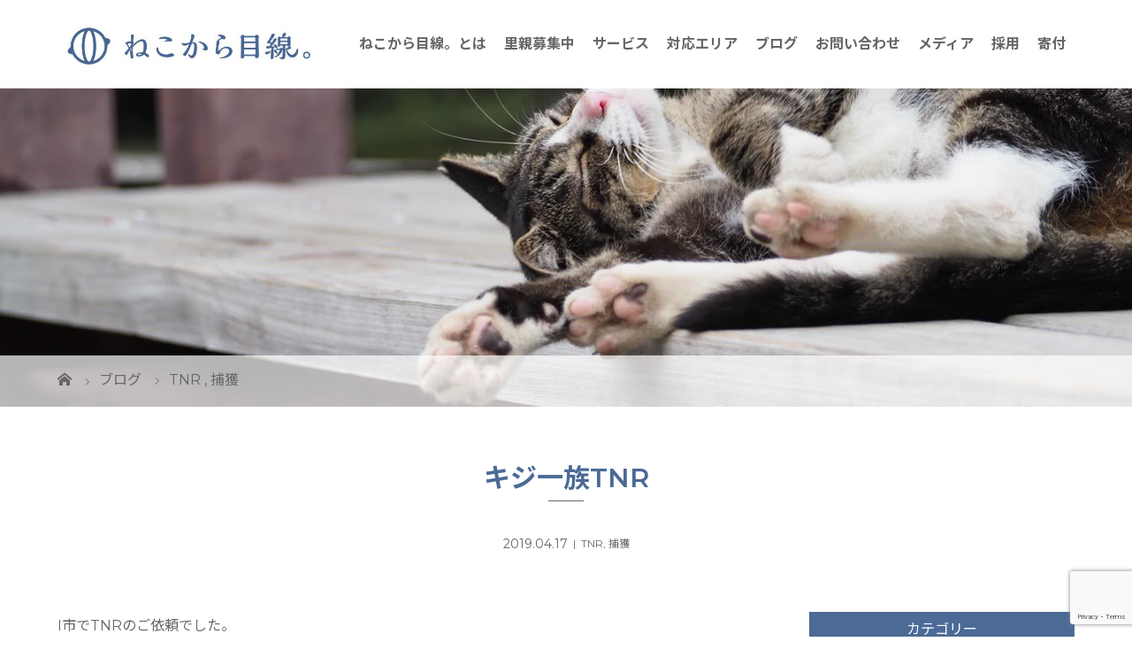

--- FILE ---
content_type: text/html; charset=UTF-8
request_url: https://nekokaramesen.com/2019/04/17/%E3%82%AD%E3%82%B8%E4%B8%80%E6%97%8Ftnr/
body_size: 17650
content:
<!DOCTYPE html>
<html class="pc" dir="ltr" lang="ja" prefix="og: https://ogp.me/ns#">
<head>
<meta charset="UTF-8">
<meta name="description" content="I市でTNRのご依頼でした。ターゲットは4匹のキジトラさん。約束の時間に行くと、既に1匹の猫さんが待っていました。捕獲器を準備して設置していくと、順調にターゲットの猫さんたちが入ってくれました。">
<meta name="viewport" content="width=device-width">
<title>キジ一族TNR | ねこから目線。</title>
<!--[if lt IE 9]>
<script src="https://nekokaramesen.com/wp-content/themes/noborder/js/html5.js"></script>
<![endif]-->

		<!-- All in One SEO 4.6.7.1 - aioseo.com -->
		<meta name="description" content="I市でTNRのご依頼でした。 ターゲットは4匹のキジトラさん。 約束の時間に行くと、既に1匹の猫さんが待ってい" />
		<meta name="robots" content="max-image-preview:large" />
		<link rel="canonical" href="https://nekokaramesen.com/2019/04/17/%e3%82%ad%e3%82%b8%e4%b8%80%e6%97%8ftnr/" />
		<meta name="generator" content="All in One SEO (AIOSEO) 4.6.7.1" />

		<!-- Global site tag (gtag.js) - Google Analytics -->
<script async src="https://www.googletagmanager.com/gtag/js?id=G-7LMRLTEJ1M"></script>
<script>
 window.dataLayer = window.dataLayer || [];
 function gtag(){dataLayer.push(arguments);}
 gtag('js', new Date());

 gtag('config', 'G-7LMRLTEJ1M');
</script>
		<meta property="og:locale" content="ja_JP" />
		<meta property="og:site_name" content="ねこから目線。 | 猫専門のお手伝い屋さん" />
		<meta property="og:type" content="article" />
		<meta property="og:title" content="キジ一族TNR | ねこから目線。" />
		<meta property="og:description" content="I市でTNRのご依頼でした。 ターゲットは4匹のキジトラさん。 約束の時間に行くと、既に1匹の猫さんが待ってい" />
		<meta property="og:url" content="https://nekokaramesen.com/2019/04/17/%e3%82%ad%e3%82%b8%e4%b8%80%e6%97%8ftnr/" />
		<meta property="og:image" content="https://nekokaramesen.com/wp-content/uploads/2020/12/slider01.jpg" />
		<meta property="og:image:secure_url" content="https://nekokaramesen.com/wp-content/uploads/2020/12/slider01.jpg" />
		<meta property="og:image:width" content="1800" />
		<meta property="og:image:height" content="1350" />
		<meta property="article:published_time" content="2019-04-17T05:42:42+00:00" />
		<meta property="article:modified_time" content="2019-04-17T05:42:42+00:00" />
		<meta name="twitter:card" content="summary_large_image" />
		<meta name="twitter:title" content="キジ一族TNR | ねこから目線。" />
		<meta name="twitter:description" content="I市でTNRのご依頼でした。 ターゲットは4匹のキジトラさん。 約束の時間に行くと、既に1匹の猫さんが待ってい" />
		<meta name="twitter:image" content="https://nekokaramesen.com/wp-content/uploads/2020/12/slider01.jpg" />
		<script type="application/ld+json" class="aioseo-schema">
			{"@context":"https:\/\/schema.org","@graph":[{"@type":"BlogPosting","@id":"https:\/\/nekokaramesen.com\/2019\/04\/17\/%e3%82%ad%e3%82%b8%e4%b8%80%e6%97%8ftnr\/#blogposting","name":"\u30ad\u30b8\u4e00\u65cfTNR | \u306d\u3053\u304b\u3089\u76ee\u7dda\u3002","headline":"\u30ad\u30b8\u4e00\u65cfTNR","author":{"@id":"https:\/\/nekokaramesen.com\/author\/kosame12\/#author"},"publisher":{"@id":"https:\/\/nekokaramesen.com\/#organization"},"image":{"@type":"ImageObject","url":"https:\/\/nekokaramesen.com\/wp-content\/uploads\/2019\/04\/img_0940.jpg","@id":"https:\/\/nekokaramesen.com\/2019\/04\/17\/%e3%82%ad%e3%82%b8%e4%b8%80%e6%97%8ftnr\/#articleImage"},"datePublished":"2019-04-17T14:42:42+09:00","dateModified":"2019-04-17T14:42:42+09:00","inLanguage":"ja","mainEntityOfPage":{"@id":"https:\/\/nekokaramesen.com\/2019\/04\/17\/%e3%82%ad%e3%82%b8%e4%b8%80%e6%97%8ftnr\/#webpage"},"isPartOf":{"@id":"https:\/\/nekokaramesen.com\/2019\/04\/17\/%e3%82%ad%e3%82%b8%e4%b8%80%e6%97%8ftnr\/#webpage"},"articleSection":"TNR, \u6355\u7372"},{"@type":"BreadcrumbList","@id":"https:\/\/nekokaramesen.com\/2019\/04\/17\/%e3%82%ad%e3%82%b8%e4%b8%80%e6%97%8ftnr\/#breadcrumblist","itemListElement":[{"@type":"ListItem","@id":"https:\/\/nekokaramesen.com\/#listItem","position":1,"name":"\u5bb6","item":"https:\/\/nekokaramesen.com\/","nextItem":"https:\/\/nekokaramesen.com\/2019\/#listItem"},{"@type":"ListItem","@id":"https:\/\/nekokaramesen.com\/2019\/#listItem","position":2,"name":"2019","item":"https:\/\/nekokaramesen.com\/2019\/","nextItem":"https:\/\/nekokaramesen.com\/2019\/04\/#listItem","previousItem":"https:\/\/nekokaramesen.com\/#listItem"},{"@type":"ListItem","@id":"https:\/\/nekokaramesen.com\/2019\/04\/#listItem","position":3,"name":"April","item":"https:\/\/nekokaramesen.com\/2019\/04\/","nextItem":"https:\/\/nekokaramesen.com\/2019\/04\/17\/#listItem","previousItem":"https:\/\/nekokaramesen.com\/2019\/#listItem"},{"@type":"ListItem","@id":"https:\/\/nekokaramesen.com\/2019\/04\/17\/#listItem","position":4,"name":"17","item":"https:\/\/nekokaramesen.com\/2019\/04\/17\/","nextItem":"https:\/\/nekokaramesen.com\/2019\/04\/17\/%e3%82%ad%e3%82%b8%e4%b8%80%e6%97%8ftnr\/#listItem","previousItem":"https:\/\/nekokaramesen.com\/2019\/04\/#listItem"},{"@type":"ListItem","@id":"https:\/\/nekokaramesen.com\/2019\/04\/17\/%e3%82%ad%e3%82%b8%e4%b8%80%e6%97%8ftnr\/#listItem","position":5,"name":"\u30ad\u30b8\u4e00\u65cfTNR","previousItem":"https:\/\/nekokaramesen.com\/2019\/04\/17\/#listItem"}]},{"@type":"Organization","@id":"https:\/\/nekokaramesen.com\/#organization","name":"\u306d\u3053\u304b\u3089\u76ee\u7dda\u3002","description":"\u732b\u5c02\u9580\u306e\u304a\u624b\u4f1d\u3044\u5c4b\u3055\u3093","url":"https:\/\/nekokaramesen.com\/","logo":{"@type":"ImageObject","url":"https:\/\/nekokaramesen.com\/wp-content\/uploads\/2021\/01\/nekomesen_rogo-scaled.jpg","@id":"https:\/\/nekokaramesen.com\/2019\/04\/17\/%e3%82%ad%e3%82%b8%e4%b8%80%e6%97%8ftnr\/#organizationLogo","width":2560,"height":2560},"image":{"@id":"https:\/\/nekokaramesen.com\/2019\/04\/17\/%e3%82%ad%e3%82%b8%e4%b8%80%e6%97%8ftnr\/#organizationLogo"}},{"@type":"Person","@id":"https:\/\/nekokaramesen.com\/author\/kosame12\/#author","url":"https:\/\/nekokaramesen.com\/author\/kosame12\/","name":"kosame12","image":{"@type":"ImageObject","@id":"https:\/\/nekokaramesen.com\/2019\/04\/17\/%e3%82%ad%e3%82%b8%e4%b8%80%e6%97%8ftnr\/#authorImage","url":"https:\/\/secure.gravatar.com\/avatar\/9a3baca7b9d3db55dbad7ed7cb3b4831a63a2d54cd0038238bb0a3d896689723?s=96&d=mm&r=g","width":96,"height":96,"caption":"kosame12"}},{"@type":"WebPage","@id":"https:\/\/nekokaramesen.com\/2019\/04\/17\/%e3%82%ad%e3%82%b8%e4%b8%80%e6%97%8ftnr\/#webpage","url":"https:\/\/nekokaramesen.com\/2019\/04\/17\/%e3%82%ad%e3%82%b8%e4%b8%80%e6%97%8ftnr\/","name":"\u30ad\u30b8\u4e00\u65cfTNR | \u306d\u3053\u304b\u3089\u76ee\u7dda\u3002","description":"I\u5e02\u3067TNR\u306e\u3054\u4f9d\u983c\u3067\u3057\u305f\u3002 \u30bf\u30fc\u30b2\u30c3\u30c8\u306f4\u5339\u306e\u30ad\u30b8\u30c8\u30e9\u3055\u3093\u3002 \u7d04\u675f\u306e\u6642\u9593\u306b\u884c\u304f\u3068\u3001\u65e2\u306b1\u5339\u306e\u732b\u3055\u3093\u304c\u5f85\u3063\u3066\u3044","inLanguage":"ja","isPartOf":{"@id":"https:\/\/nekokaramesen.com\/#website"},"breadcrumb":{"@id":"https:\/\/nekokaramesen.com\/2019\/04\/17\/%e3%82%ad%e3%82%b8%e4%b8%80%e6%97%8ftnr\/#breadcrumblist"},"author":{"@id":"https:\/\/nekokaramesen.com\/author\/kosame12\/#author"},"creator":{"@id":"https:\/\/nekokaramesen.com\/author\/kosame12\/#author"},"datePublished":"2019-04-17T14:42:42+09:00","dateModified":"2019-04-17T14:42:42+09:00"},{"@type":"WebSite","@id":"https:\/\/nekokaramesen.com\/#website","url":"https:\/\/nekokaramesen.com\/","name":"\u306d\u3053\u304b\u3089\u76ee\u7dda\u3002","description":"\u732b\u5c02\u9580\u306e\u304a\u624b\u4f1d\u3044\u5c4b\u3055\u3093","inLanguage":"ja","publisher":{"@id":"https:\/\/nekokaramesen.com\/#organization"}}]}
		</script>
		<!-- All in One SEO -->

<link rel='dns-prefetch' href='//www.google.com' />
<link rel='dns-prefetch' href='//www.googletagmanager.com' />
<link rel="alternate" title="oEmbed (JSON)" type="application/json+oembed" href="https://nekokaramesen.com/wp-json/oembed/1.0/embed?url=https%3A%2F%2Fnekokaramesen.com%2F2019%2F04%2F17%2F%25e3%2582%25ad%25e3%2582%25b8%25e4%25b8%2580%25e6%2597%258ftnr%2F" />
<link rel="alternate" title="oEmbed (XML)" type="text/xml+oembed" href="https://nekokaramesen.com/wp-json/oembed/1.0/embed?url=https%3A%2F%2Fnekokaramesen.com%2F2019%2F04%2F17%2F%25e3%2582%25ad%25e3%2582%25b8%25e4%25b8%2580%25e6%2597%258ftnr%2F&#038;format=xml" />
<style id='wp-img-auto-sizes-contain-inline-css' type='text/css'>
img:is([sizes=auto i],[sizes^="auto," i]){contain-intrinsic-size:3000px 1500px}
/*# sourceURL=wp-img-auto-sizes-contain-inline-css */
</style>
<style id='wp-emoji-styles-inline-css' type='text/css'>

	img.wp-smiley, img.emoji {
		display: inline !important;
		border: none !important;
		box-shadow: none !important;
		height: 1em !important;
		width: 1em !important;
		margin: 0 0.07em !important;
		vertical-align: -0.1em !important;
		background: none !important;
		padding: 0 !important;
	}
/*# sourceURL=wp-emoji-styles-inline-css */
</style>
<style id='wp-block-library-inline-css' type='text/css'>
:root{--wp-block-synced-color:#7a00df;--wp-block-synced-color--rgb:122,0,223;--wp-bound-block-color:var(--wp-block-synced-color);--wp-editor-canvas-background:#ddd;--wp-admin-theme-color:#007cba;--wp-admin-theme-color--rgb:0,124,186;--wp-admin-theme-color-darker-10:#006ba1;--wp-admin-theme-color-darker-10--rgb:0,107,160.5;--wp-admin-theme-color-darker-20:#005a87;--wp-admin-theme-color-darker-20--rgb:0,90,135;--wp-admin-border-width-focus:2px}@media (min-resolution:192dpi){:root{--wp-admin-border-width-focus:1.5px}}.wp-element-button{cursor:pointer}:root .has-very-light-gray-background-color{background-color:#eee}:root .has-very-dark-gray-background-color{background-color:#313131}:root .has-very-light-gray-color{color:#eee}:root .has-very-dark-gray-color{color:#313131}:root .has-vivid-green-cyan-to-vivid-cyan-blue-gradient-background{background:linear-gradient(135deg,#00d084,#0693e3)}:root .has-purple-crush-gradient-background{background:linear-gradient(135deg,#34e2e4,#4721fb 50%,#ab1dfe)}:root .has-hazy-dawn-gradient-background{background:linear-gradient(135deg,#faaca8,#dad0ec)}:root .has-subdued-olive-gradient-background{background:linear-gradient(135deg,#fafae1,#67a671)}:root .has-atomic-cream-gradient-background{background:linear-gradient(135deg,#fdd79a,#004a59)}:root .has-nightshade-gradient-background{background:linear-gradient(135deg,#330968,#31cdcf)}:root .has-midnight-gradient-background{background:linear-gradient(135deg,#020381,#2874fc)}:root{--wp--preset--font-size--normal:16px;--wp--preset--font-size--huge:42px}.has-regular-font-size{font-size:1em}.has-larger-font-size{font-size:2.625em}.has-normal-font-size{font-size:var(--wp--preset--font-size--normal)}.has-huge-font-size{font-size:var(--wp--preset--font-size--huge)}.has-text-align-center{text-align:center}.has-text-align-left{text-align:left}.has-text-align-right{text-align:right}.has-fit-text{white-space:nowrap!important}#end-resizable-editor-section{display:none}.aligncenter{clear:both}.items-justified-left{justify-content:flex-start}.items-justified-center{justify-content:center}.items-justified-right{justify-content:flex-end}.items-justified-space-between{justify-content:space-between}.screen-reader-text{border:0;clip-path:inset(50%);height:1px;margin:-1px;overflow:hidden;padding:0;position:absolute;width:1px;word-wrap:normal!important}.screen-reader-text:focus{background-color:#ddd;clip-path:none;color:#444;display:block;font-size:1em;height:auto;left:5px;line-height:normal;padding:15px 23px 14px;text-decoration:none;top:5px;width:auto;z-index:100000}html :where(.has-border-color){border-style:solid}html :where([style*=border-top-color]){border-top-style:solid}html :where([style*=border-right-color]){border-right-style:solid}html :where([style*=border-bottom-color]){border-bottom-style:solid}html :where([style*=border-left-color]){border-left-style:solid}html :where([style*=border-width]){border-style:solid}html :where([style*=border-top-width]){border-top-style:solid}html :where([style*=border-right-width]){border-right-style:solid}html :where([style*=border-bottom-width]){border-bottom-style:solid}html :where([style*=border-left-width]){border-left-style:solid}html :where(img[class*=wp-image-]){height:auto;max-width:100%}:where(figure){margin:0 0 1em}html :where(.is-position-sticky){--wp-admin--admin-bar--position-offset:var(--wp-admin--admin-bar--height,0px)}@media screen and (max-width:600px){html :where(.is-position-sticky){--wp-admin--admin-bar--position-offset:0px}}
/* VK Color Palettes */

/*# sourceURL=wp-block-library-inline-css */
</style><style id='global-styles-inline-css' type='text/css'>
:root{--wp--preset--aspect-ratio--square: 1;--wp--preset--aspect-ratio--4-3: 4/3;--wp--preset--aspect-ratio--3-4: 3/4;--wp--preset--aspect-ratio--3-2: 3/2;--wp--preset--aspect-ratio--2-3: 2/3;--wp--preset--aspect-ratio--16-9: 16/9;--wp--preset--aspect-ratio--9-16: 9/16;--wp--preset--color--black: #000000;--wp--preset--color--cyan-bluish-gray: #abb8c3;--wp--preset--color--white: #ffffff;--wp--preset--color--pale-pink: #f78da7;--wp--preset--color--vivid-red: #cf2e2e;--wp--preset--color--luminous-vivid-orange: #ff6900;--wp--preset--color--luminous-vivid-amber: #fcb900;--wp--preset--color--light-green-cyan: #7bdcb5;--wp--preset--color--vivid-green-cyan: #00d084;--wp--preset--color--pale-cyan-blue: #8ed1fc;--wp--preset--color--vivid-cyan-blue: #0693e3;--wp--preset--color--vivid-purple: #9b51e0;--wp--preset--gradient--vivid-cyan-blue-to-vivid-purple: linear-gradient(135deg,rgb(6,147,227) 0%,rgb(155,81,224) 100%);--wp--preset--gradient--light-green-cyan-to-vivid-green-cyan: linear-gradient(135deg,rgb(122,220,180) 0%,rgb(0,208,130) 100%);--wp--preset--gradient--luminous-vivid-amber-to-luminous-vivid-orange: linear-gradient(135deg,rgb(252,185,0) 0%,rgb(255,105,0) 100%);--wp--preset--gradient--luminous-vivid-orange-to-vivid-red: linear-gradient(135deg,rgb(255,105,0) 0%,rgb(207,46,46) 100%);--wp--preset--gradient--very-light-gray-to-cyan-bluish-gray: linear-gradient(135deg,rgb(238,238,238) 0%,rgb(169,184,195) 100%);--wp--preset--gradient--cool-to-warm-spectrum: linear-gradient(135deg,rgb(74,234,220) 0%,rgb(151,120,209) 20%,rgb(207,42,186) 40%,rgb(238,44,130) 60%,rgb(251,105,98) 80%,rgb(254,248,76) 100%);--wp--preset--gradient--blush-light-purple: linear-gradient(135deg,rgb(255,206,236) 0%,rgb(152,150,240) 100%);--wp--preset--gradient--blush-bordeaux: linear-gradient(135deg,rgb(254,205,165) 0%,rgb(254,45,45) 50%,rgb(107,0,62) 100%);--wp--preset--gradient--luminous-dusk: linear-gradient(135deg,rgb(255,203,112) 0%,rgb(199,81,192) 50%,rgb(65,88,208) 100%);--wp--preset--gradient--pale-ocean: linear-gradient(135deg,rgb(255,245,203) 0%,rgb(182,227,212) 50%,rgb(51,167,181) 100%);--wp--preset--gradient--electric-grass: linear-gradient(135deg,rgb(202,248,128) 0%,rgb(113,206,126) 100%);--wp--preset--gradient--midnight: linear-gradient(135deg,rgb(2,3,129) 0%,rgb(40,116,252) 100%);--wp--preset--font-size--small: 13px;--wp--preset--font-size--medium: 20px;--wp--preset--font-size--large: 36px;--wp--preset--font-size--x-large: 42px;--wp--preset--spacing--20: 0.44rem;--wp--preset--spacing--30: 0.67rem;--wp--preset--spacing--40: 1rem;--wp--preset--spacing--50: 1.5rem;--wp--preset--spacing--60: 2.25rem;--wp--preset--spacing--70: 3.38rem;--wp--preset--spacing--80: 5.06rem;--wp--preset--shadow--natural: 6px 6px 9px rgba(0, 0, 0, 0.2);--wp--preset--shadow--deep: 12px 12px 50px rgba(0, 0, 0, 0.4);--wp--preset--shadow--sharp: 6px 6px 0px rgba(0, 0, 0, 0.2);--wp--preset--shadow--outlined: 6px 6px 0px -3px rgb(255, 255, 255), 6px 6px rgb(0, 0, 0);--wp--preset--shadow--crisp: 6px 6px 0px rgb(0, 0, 0);}:where(.is-layout-flex){gap: 0.5em;}:where(.is-layout-grid){gap: 0.5em;}body .is-layout-flex{display: flex;}.is-layout-flex{flex-wrap: wrap;align-items: center;}.is-layout-flex > :is(*, div){margin: 0;}body .is-layout-grid{display: grid;}.is-layout-grid > :is(*, div){margin: 0;}:where(.wp-block-columns.is-layout-flex){gap: 2em;}:where(.wp-block-columns.is-layout-grid){gap: 2em;}:where(.wp-block-post-template.is-layout-flex){gap: 1.25em;}:where(.wp-block-post-template.is-layout-grid){gap: 1.25em;}.has-black-color{color: var(--wp--preset--color--black) !important;}.has-cyan-bluish-gray-color{color: var(--wp--preset--color--cyan-bluish-gray) !important;}.has-white-color{color: var(--wp--preset--color--white) !important;}.has-pale-pink-color{color: var(--wp--preset--color--pale-pink) !important;}.has-vivid-red-color{color: var(--wp--preset--color--vivid-red) !important;}.has-luminous-vivid-orange-color{color: var(--wp--preset--color--luminous-vivid-orange) !important;}.has-luminous-vivid-amber-color{color: var(--wp--preset--color--luminous-vivid-amber) !important;}.has-light-green-cyan-color{color: var(--wp--preset--color--light-green-cyan) !important;}.has-vivid-green-cyan-color{color: var(--wp--preset--color--vivid-green-cyan) !important;}.has-pale-cyan-blue-color{color: var(--wp--preset--color--pale-cyan-blue) !important;}.has-vivid-cyan-blue-color{color: var(--wp--preset--color--vivid-cyan-blue) !important;}.has-vivid-purple-color{color: var(--wp--preset--color--vivid-purple) !important;}.has-black-background-color{background-color: var(--wp--preset--color--black) !important;}.has-cyan-bluish-gray-background-color{background-color: var(--wp--preset--color--cyan-bluish-gray) !important;}.has-white-background-color{background-color: var(--wp--preset--color--white) !important;}.has-pale-pink-background-color{background-color: var(--wp--preset--color--pale-pink) !important;}.has-vivid-red-background-color{background-color: var(--wp--preset--color--vivid-red) !important;}.has-luminous-vivid-orange-background-color{background-color: var(--wp--preset--color--luminous-vivid-orange) !important;}.has-luminous-vivid-amber-background-color{background-color: var(--wp--preset--color--luminous-vivid-amber) !important;}.has-light-green-cyan-background-color{background-color: var(--wp--preset--color--light-green-cyan) !important;}.has-vivid-green-cyan-background-color{background-color: var(--wp--preset--color--vivid-green-cyan) !important;}.has-pale-cyan-blue-background-color{background-color: var(--wp--preset--color--pale-cyan-blue) !important;}.has-vivid-cyan-blue-background-color{background-color: var(--wp--preset--color--vivid-cyan-blue) !important;}.has-vivid-purple-background-color{background-color: var(--wp--preset--color--vivid-purple) !important;}.has-black-border-color{border-color: var(--wp--preset--color--black) !important;}.has-cyan-bluish-gray-border-color{border-color: var(--wp--preset--color--cyan-bluish-gray) !important;}.has-white-border-color{border-color: var(--wp--preset--color--white) !important;}.has-pale-pink-border-color{border-color: var(--wp--preset--color--pale-pink) !important;}.has-vivid-red-border-color{border-color: var(--wp--preset--color--vivid-red) !important;}.has-luminous-vivid-orange-border-color{border-color: var(--wp--preset--color--luminous-vivid-orange) !important;}.has-luminous-vivid-amber-border-color{border-color: var(--wp--preset--color--luminous-vivid-amber) !important;}.has-light-green-cyan-border-color{border-color: var(--wp--preset--color--light-green-cyan) !important;}.has-vivid-green-cyan-border-color{border-color: var(--wp--preset--color--vivid-green-cyan) !important;}.has-pale-cyan-blue-border-color{border-color: var(--wp--preset--color--pale-cyan-blue) !important;}.has-vivid-cyan-blue-border-color{border-color: var(--wp--preset--color--vivid-cyan-blue) !important;}.has-vivid-purple-border-color{border-color: var(--wp--preset--color--vivid-purple) !important;}.has-vivid-cyan-blue-to-vivid-purple-gradient-background{background: var(--wp--preset--gradient--vivid-cyan-blue-to-vivid-purple) !important;}.has-light-green-cyan-to-vivid-green-cyan-gradient-background{background: var(--wp--preset--gradient--light-green-cyan-to-vivid-green-cyan) !important;}.has-luminous-vivid-amber-to-luminous-vivid-orange-gradient-background{background: var(--wp--preset--gradient--luminous-vivid-amber-to-luminous-vivid-orange) !important;}.has-luminous-vivid-orange-to-vivid-red-gradient-background{background: var(--wp--preset--gradient--luminous-vivid-orange-to-vivid-red) !important;}.has-very-light-gray-to-cyan-bluish-gray-gradient-background{background: var(--wp--preset--gradient--very-light-gray-to-cyan-bluish-gray) !important;}.has-cool-to-warm-spectrum-gradient-background{background: var(--wp--preset--gradient--cool-to-warm-spectrum) !important;}.has-blush-light-purple-gradient-background{background: var(--wp--preset--gradient--blush-light-purple) !important;}.has-blush-bordeaux-gradient-background{background: var(--wp--preset--gradient--blush-bordeaux) !important;}.has-luminous-dusk-gradient-background{background: var(--wp--preset--gradient--luminous-dusk) !important;}.has-pale-ocean-gradient-background{background: var(--wp--preset--gradient--pale-ocean) !important;}.has-electric-grass-gradient-background{background: var(--wp--preset--gradient--electric-grass) !important;}.has-midnight-gradient-background{background: var(--wp--preset--gradient--midnight) !important;}.has-small-font-size{font-size: var(--wp--preset--font-size--small) !important;}.has-medium-font-size{font-size: var(--wp--preset--font-size--medium) !important;}.has-large-font-size{font-size: var(--wp--preset--font-size--large) !important;}.has-x-large-font-size{font-size: var(--wp--preset--font-size--x-large) !important;}
/*# sourceURL=global-styles-inline-css */
</style>

<style id='classic-theme-styles-inline-css' type='text/css'>
/*! This file is auto-generated */
.wp-block-button__link{color:#fff;background-color:#32373c;border-radius:9999px;box-shadow:none;text-decoration:none;padding:calc(.667em + 2px) calc(1.333em + 2px);font-size:1.125em}.wp-block-file__button{background:#32373c;color:#fff;text-decoration:none}
/*# sourceURL=/wp-includes/css/classic-themes.min.css */
</style>
<link rel='stylesheet' id='vk-components-style-css' href='https://nekokaramesen.com/wp-content/plugins/vk-blocks/vendor/vektor-inc/vk-component/src//assets/css/vk-components.css?ver=1.6.5' type='text/css' media='all' />
<link rel='stylesheet' id='contact-form-7-css' href='https://nekokaramesen.com/wp-content/plugins/contact-form-7/includes/css/styles.css?ver=5.3.2' type='text/css' media='all' />
<link rel='stylesheet' id='vk-swiper-style-css' href='https://nekokaramesen.com/wp-content/plugins/vk-blocks/vendor/vektor-inc/vk-swiper/src/assets/css/swiper-bundle.min.css?ver=11.0.2' type='text/css' media='all' />
<link rel='stylesheet' id='vkblocks-bootstrap-css' href='https://nekokaramesen.com/wp-content/plugins/vk-blocks/build/bootstrap_vk_using.css?ver=4.3.1' type='text/css' media='all' />
<link rel='stylesheet' id='wp-pagenavi-css' href='https://nekokaramesen.com/wp-content/plugins/wp-pagenavi/pagenavi-css.css?ver=2.70' type='text/css' media='all' />
<link rel='stylesheet' id='parent-style-css' href='https://nekokaramesen.com/wp-content/themes/noborder/style.css?ver=6.9' type='text/css' media='all' />
<link rel='stylesheet' id='story-slick-css' href='https://nekokaramesen.com/wp-content/themes/noborder/css/slick.css?ver=6.9' type='text/css' media='all' />
<link rel='stylesheet' id='story-slick-theme-css' href='https://nekokaramesen.com/wp-content/themes/noborder/css/slick-theme.css?ver=6.9' type='text/css' media='all' />
<link rel='stylesheet' id='story-style-css' href='https://nekokaramesen.com/wp-content/themes/noborder-child/style.css?ver=1.62' type='text/css' media='all' />
<link rel='stylesheet' id='story-responsive-css' href='https://nekokaramesen.com/wp-content/themes/noborder/responsive.css?ver=1.62' type='text/css' media='all' />
<link rel='stylesheet' id='story-footer-bar-css' href='https://nekokaramesen.com/wp-content/themes/noborder/css/footer-bar.css?ver=1.62' type='text/css' media='all' />
<link rel='stylesheet' id='vk-blocks-build-css-css' href='https://nekokaramesen.com/wp-content/plugins/vk-blocks/build/block-build.css?ver=1.100.0.1' type='text/css' media='all' />
<style id='vk-blocks-build-css-inline-css' type='text/css'>
:root {--vk_flow-arrow: url(https://nekokaramesen.com/wp-content/plugins/vk-blocks/inc/vk-blocks/images/arrow_bottom.svg);--vk_image-mask-circle: url(https://nekokaramesen.com/wp-content/plugins/vk-blocks/inc/vk-blocks/images/circle.svg);--vk_image-mask-wave01: url(https://nekokaramesen.com/wp-content/plugins/vk-blocks/inc/vk-blocks/images/wave01.svg);--vk_image-mask-wave02: url(https://nekokaramesen.com/wp-content/plugins/vk-blocks/inc/vk-blocks/images/wave02.svg);--vk_image-mask-wave03: url(https://nekokaramesen.com/wp-content/plugins/vk-blocks/inc/vk-blocks/images/wave03.svg);--vk_image-mask-wave04: url(https://nekokaramesen.com/wp-content/plugins/vk-blocks/inc/vk-blocks/images/wave04.svg);}
:root { --vk-size-text: 16px; /* --vk-color-primary is deprecated. */ --vk-color-primary:#337ab7; }

	:root {

		--vk-balloon-border-width:1px;

		--vk-balloon-speech-offset:-12px;
	}
	
/*# sourceURL=vk-blocks-build-css-inline-css */
</style>
<link rel='stylesheet' id='vk-font-awesome-css' href='https://nekokaramesen.com/wp-content/plugins/vk-blocks/vendor/vektor-inc/font-awesome-versions/src/versions/6/css/all.min.css?ver=6.4.2' type='text/css' media='all' />
<link rel='stylesheet' id='slb_core-css' href='https://nekokaramesen.com/wp-content/plugins/simple-lightbox/client/css/app.css?ver=2.8.1' type='text/css' media='all' />
<script type="text/javascript" src="https://nekokaramesen.com/wp-includes/js/jquery/jquery.min.js?ver=3.7.1" id="jquery-core-js"></script>
<script type="text/javascript" src="https://nekokaramesen.com/wp-includes/js/jquery/jquery-migrate.min.js?ver=3.4.1" id="jquery-migrate-js"></script>
<script type="text/javascript" src="https://nekokaramesen.com/wp-content/themes/noborder/js/slick.min.js?ver=1.62" id="story-slick-js"></script>
<script type="text/javascript" src="https://nekokaramesen.com/wp-content/themes/noborder/js/functions.js?ver=1.62" id="story-script-js"></script>
<script type="text/javascript" src="https://nekokaramesen.com/wp-content/themes/noborder/js/responsive.js?ver=1.62" id="story-responsive-js"></script>
<link rel="https://api.w.org/" href="https://nekokaramesen.com/wp-json/" /><link rel="alternate" title="JSON" type="application/json" href="https://nekokaramesen.com/wp-json/wp/v2/posts/779" /><link rel="EditURI" type="application/rsd+xml" title="RSD" href="https://nekokaramesen.com/xmlrpc.php?rsd" />
<meta name="generator" content="WordPress 6.9" />
<link rel='shortlink' href='https://nekokaramesen.com/?p=779' />
<meta name="cdp-version" content="1.4.0" /><meta name="generator" content="Site Kit by Google 1.111.1" /><style type="text/css">

</style>

<!-- Google タグ マネージャー スニペット (Site Kit が追加) -->
<script type="text/javascript">
/* <![CDATA[ */

			( function( w, d, s, l, i ) {
				w[l] = w[l] || [];
				w[l].push( {'gtm.start': new Date().getTime(), event: 'gtm.js'} );
				var f = d.getElementsByTagName( s )[0],
					j = d.createElement( s ), dl = l != 'dataLayer' ? '&l=' + l : '';
				j.async = true;
				j.src = 'https://www.googletagmanager.com/gtm.js?id=' + i + dl;
				f.parentNode.insertBefore( j, f );
			} )( window, document, 'script', 'dataLayer', 'GTM-KLSWSCWP' );
			
/* ]]> */
</script>

<!-- (ここまで) Google タグ マネージャー スニペット (Site Kit が追加) -->
		<style type="text/css" id="wp-custom-css">
			@media only screen and (max-width: 767px){
	 a:hover .thumbnail01 img, .thumbnail01 img:hover {
    transform: initial!important;
}
	}		</style>
		<style>
.content02-button:hover, .button a:hover, .global-nav .sub-menu a:hover, .content02-button:hover, .footer-bar01, .copyright, .nav-links02-previous a, .nav-links02-next a, .pagetop a, #submit_comment:hover, .page-links a:hover, .page-links > span, .pw_form input[type="submit"]:hover, .post-password-form input[type="submit"]:hover { 
	background: #4B6A96; 
}
.pb_slider .slick-prev:active, .pb_slider .slick-prev:focus, .pb_slider .slick-prev:hover {
	background: #4B6A96 url(https://nekokaramesen.com/wp-content/themes/noborder/pagebuilder/assets/img/slider_arrow1.png) no-repeat 23px; 
}
.pb_slider .slick-next:active, .pb_slider .slick-next:focus, .pb_slider .slick-next:hover {
	background: #4B6A96 url(https://nekokaramesen.com/wp-content/themes/noborder/pagebuilder/assets/img/slider_arrow2.png) no-repeat 25px 23px; 
}
#comment_textarea textarea:focus, #guest_info input:focus, #comment_textarea textarea:focus { 
	border: 1px solid #4B6A96; 
}
.archive-title, .article01-title a, .article02-title a, .article03-title, .article03-category-item:hover, .article05-category-item:hover, .article04-title, .article05-title, .article06-title, .article06-category-item:hover, .column-layout01-title, .column-layout01-title, .column-layout02-title, .column-layout03-title, .column-layout04-title, .column-layout05-title, .column-layout02-title, .column-layout03-title, .column-layout04-title, .column-layout05-title, .content01-title, .content02-button, .content03-title, .content04-title, .footer-gallery-title, .global-nav a:hover,  .global-nav .current-menu-item > a, .headline-primary, .nav-links01-previous a:hover, .nav-links01-next a:hover, .post-title, .styled-post-list1-title:hover, .top-slider-content-inner:after, .breadcrumb a:hover, .article07-title, .post-category a:hover, .post-meta-box a:hover, .post-content a, .color_headline {
color: #4B6A96;
}
.content02, .gallery01 .slick-arrow:hover, .global-nav .sub-menu a, .headline-bar, .nav-links02-next a:hover, .nav-links02-previous a:hover, .pagetop a:hover, .top-slider-nav li.active a, .top-slider-nav li:hover a {
background: #43988D;
}
.social-nav-item a:hover:before {
color: #43988D;
}
.article01-title a:hover, .article02-title a:hover, .article03 a:hover .article03-title, .article04 a:hover .article04-title, .article07 a:hover .article07-title, .post-content a:hover, .headline-link:hover {
	color: #73604A;
}
@media only screen and (max-width: 991px) {
	.copyright {
		background: #4B6A96;
	}
}
@media only screen and (max-width: 1200px) {
	.global-nav a, .global-nav a:hover {
		background: #43988D;
	}
	.global-nav .sub-menu a {
		background: #4B6A96;
	}
}
.headline-font-type {
font-family: "Times New Roman", "游明朝", "Yu Mincho", "游明朝体", "YuMincho", "ヒラギノ明朝 Pro W3", "Hiragino Mincho Pro", "HiraMinProN-W3", "HGS明朝E", "ＭＳ Ｐ明朝", "MS PMincho", serif; font-weight: 500;
}
a:hover .thumbnail01 img, .thumbnail01 img:hover {
	-moz-transform: scale(1.2); -ms-transform: scale(1.2); -o-transform: scale(1.2); -webkit-transform: scale(1.2); transform: scale(1.2); }
.global-nav > ul > li > a {
color: #666666;
}
.article06 a:hover:before {
background: rgba(255, 255, 255, 0.9);
}
.footer-nav-wrapper:before {
background-color: rgba(159, 136, 110, 0.8);
}
<!-- Google Tag Manager -->
<script>(function(w,d,s,l,i){w[l]=w[l]||[];w[l].push({'gtm.start':
new Date().getTime(),event:'gtm.js'});var f=d.getElementsByTagName(s)[0],
j=d.createElement(s),dl=l!='dataLayer'?'&l='+l:'';j.async=true;j.src=
'https://www.googletagmanager.com/gtm.js?id='+i+dl;f.parentNode.insertBefore(j,f);
})(window,document,'script','dataLayer','GTM-KLSWSCWP');</script>
<!-- End Google Tag Manager -->
</style>
<link rel="preconnect" href="https://fonts.googleapis.com">
<link rel="preconnect" href="https://fonts.gstatic.com" crossorigin>
<link href="https://fonts.googleapis.com/css2?family=Roboto:ital,wght@0,100..900;1,100..900&display=swap" rel="stylesheet">
<link href="https://fonts.googleapis.com/css?family=Montserrat:400,600|Noto+Sans+JP:400,500,700&display=swap" rel="stylesheet">
<link href="https://use.fontawesome.com/releases/v5.6.1/css/all.css" rel="stylesheet">

</head>
<body data-rsssl=1 class="wp-singular post-template-default single single-post postid-779 single-format-standard wp-theme-noborder wp-child-theme-noborder-child fa_v6_css vk-blocks font-type1">
<header class="header">
	<div class="header-bar " style="background-color: #FFFFFF; color: #666666;">
		<div class="header-bar-inner inner">
			<div class="logo logo-image"><a href="https://nekokaramesen.com/" data-label="ねこから目線。"><img class="h_logo" src="https://nekokaramesen.com/wp-content/uploads/2020/12/logo.png" alt="ねこから目線。"></a></div>
			<a href="#" id="global-nav-button" class="global-nav-button"></a>
			<nav id="global-nav" class="global-nav"><ul id="menu-%e3%83%a1%e3%83%8b%e3%83%a5%e3%83%bc" class="menu"><li id="menu-item-18519" class="menu-item menu-item-type-post_type menu-item-object-page menu-item-18519"><a href="https://nekokaramesen.com/about/"><span></span>ねこから目線。とは</a></li>
<li id="menu-item-18520" class="menu-item menu-item-type-post_type menu-item-object-page menu-item-18520"><a href="https://nekokaramesen.com/satooyabosyutyu/"><span></span>里親募集中</a></li>
<li id="menu-item-33623" class="menu-item menu-item-type-custom menu-item-object-custom menu-item-has-children menu-item-33623"><a href="/"><span></span>サービス</a>
<ul class="sub-menu">
	<li id="menu-item-18521" class="menu-item menu-item-type-post_type menu-item-object-page menu-item-18521"><a href="https://nekokaramesen.com/%e6%96%99%e9%87%91/"><span></span>ノラ猫さん料金</a></li>
	<li id="menu-item-34387" class="menu-item menu-item-type-post_type menu-item-object-page menu-item-34387"><a href="https://nekokaramesen.com/%e9%87%8c%e8%a6%aa%e6%8e%a2%e3%81%97%e3%81%ae%e6%b5%81%e3%82%8c/"><span></span>保護猫の里親募集</a></li>
	<li id="menu-item-32757" class="menu-item menu-item-type-post_type menu-item-object-page menu-item-32757"><a href="https://nekokaramesen.com/maigo/"><span></span>迷子猫探し</a></li>
	<li id="menu-item-33620" class="menu-item menu-item-type-post_type menu-item-object-page menu-item-33620"><a href="https://nekokaramesen.com/hikkoshi/"><span></span>猫のお引越し</a></li>
	<li id="menu-item-34821" class="menu-item menu-item-type-post_type menu-item-object-page menu-item-34821"><a href="https://nekokaramesen.com/camp/"><span></span>ねこから体験キャンプ</a></li>
	<li id="menu-item-35944" class="menu-item menu-item-type-post_type menu-item-object-page menu-item-35944"><a href="https://nekokaramesen.com/pethelper/"><span></span>飼い続ける支援・飼い始める支援</a></li>
	<li id="menu-item-44064" class="menu-item menu-item-type-post_type menu-item-object-page menu-item-44064"><a href="https://nekokaramesen.com/smailnyan-2/"><span></span>住まいるニャン！</a></li>
	<li id="menu-item-42184" class="menu-item menu-item-type-post_type menu-item-object-page menu-item-42184"><a href="https://nekokaramesen.com/torasuke/"><span></span>ねこ保護専用器 TORASUKE</a></li>
</ul>
</li>
<li id="menu-item-37454" class="menu-item menu-item-type-post_type menu-item-object-page menu-item-37454"><a href="https://nekokaramesen.com/area_map/"><span></span>対応エリア</a></li>
<li id="menu-item-18523" class="menu-item menu-item-type-post_type menu-item-object-page current_page_parent menu-item-18523"><a href="https://nekokaramesen.com/%e3%83%96%e3%83%ad%e3%82%b0/"><span></span>ブログ</a></li>
<li id="menu-item-18524" class="menu-item menu-item-type-post_type menu-item-object-page menu-item-18524"><a href="https://nekokaramesen.com/contact-2/"><span></span>お問い合わせ</a></li>
<li id="menu-item-37475" class="menu-item menu-item-type-taxonomy menu-item-object-category menu-item-37475"><a href="https://nekokaramesen.com/category/media/"><span></span>メディア</a></li>
<li id="menu-item-32029" class="menu-item menu-item-type-post_type menu-item-object-page menu-item-32029"><a href="https://nekokaramesen.com/saiyou/"><span></span>採用</a></li>
<li id="menu-item-43821" class="menu-item menu-item-type-post_type menu-item-object-page menu-item-43821"><a href="https://nekokaramesen.com/donation/"><span></span>寄付</a></li>
</ul></nav>		</div>
	</div>
	<div class="signage" style="background-image: url(https://nekokaramesen.com/wp-content/uploads/2020/12/header_blog.jpg);">
		<div class="signage-content" style="text-shadow: 2px 2px 2px #888888">
			<div class="signage-title headline-font-type" style="color: #FFFFFF; font-size: 50px;"></div>
			<p class="signage-title-sub" style="color: #FFFFFF; font-size: 16px;"></p>
		</div>
	</div>
<div class="breadcrumb-wrapper">
    <ul class="breadcrumb inner" itemscope itemtype="http://schema.org/BreadcrumbList">
        <li class="home" itemprop="itemListElement" itemscope itemtype="http://schema.org/ListItem">
            <a href="https://nekokaramesen.com/" itemscope itemtype="http://schema.org/Thing" itemprop="item">
                <span itemprop="name">HOME</span>
            </a>
            <meta itemprop="position" content="1" />
        </li>
                <li itemprop="itemListElement" itemscope itemtype="http://schema.org/ListItem"><a href="../../ブログ"><span itemprop="name"><!--ブログ-->ブログ</span></a>
            <meta itemprop="position" content="2" />
        </li>
        <li itemprop="itemListElement" itemscope itemtype="http://schema.org/ListItem">
                        <a href="https://nekokaramesen.com/category/tnr/" itemscope itemtype="http://schema.org/Thing" itemprop="item">
                <span itemprop="name">TNR</span>
            </a>
            ,             <a href="https://nekokaramesen.com/category/%e6%8d%95%e7%8d%b2/" itemscope itemtype="http://schema.org/Thing" itemprop="item">
                <span itemprop="name">捕獲</span>
            </a>
                        <meta itemprop="position" content="3" />
                    </li>
            </ul>
</div>
</header>
<div class="main">
	<div class="inner">
		<div class="post-header">
			<h1 class="post-title headline-font-type" style="font-size: 42px;">キジ一族TNR</h1>
			<p class="post-meta">
				<time class="post-date" datetime="2019-04-17">2019.04.17</time><span class="post-category"><a href="https://nekokaramesen.com/category/tnr/" rel="category tag">TNR</a>, <a href="https://nekokaramesen.com/category/%e6%8d%95%e7%8d%b2/" rel="category tag">捕獲</a></span>			</p>
		</div>
		<div class="clearfix">
			<div class="primary fleft">
				<div class="single_share clearfix" id="single_share_top">
<div class="share-type3 share-top">
 
	<div class="sns mb45">
		<ul class="type3 clearfix">
		</ul>
	</div>
</div>
				</div>
				<div class="post-content" style="font-size: 14px;">
<p>I市でTNRのご依頼でした。</p>
<p>ターゲットは4匹のキジトラさん。</p>
<p>約束の時間に行くと、既に1匹の猫さんが待っていました。</p>
<p>捕獲器を準備して設置していくと、順調にターゲットの猫さんたちが入ってくれました。</p>
<p><img fetchpriority="high" decoding="async" src="https://nekokaramesen.com/wp-content/uploads/2019/04/img_0940.jpg" class="aligncenter size-medium wp-image-776" width="2866" height="2137"><img decoding="async" src="https://nekokaramesen.com/wp-content/uploads/2019/04/img_0936.jpg" class="aligncenter size-medium wp-image-777" width="3024" height="4032"></p>
<p>キジさん、キジさん、、</p>
<p>そして、今回もTNRあるあるがありました。</p>
<p><img decoding="async" src="https://nekokaramesen.com/wp-content/uploads/2019/04/img_0939.jpg" class="aligncenter size-medium wp-image-778" width="2279" height="2560"></p>
<p><strike>キジ猫さん</strike>、サビ猫さん。</p>
<p>？？？</p>
<p>たまーにしか餌場に来ないご近所のノラ猫さんが捕獲のタイミングにバッチリきて捕獲器に入る事が時々あります。</p>
<p>猫も人もビックリですが、サビ猫さんということは女の子なので、結果オーライということで手術することに。</p>
<p><img loading="lazy" decoding="async" src="https://nekokaramesen.com/wp-content/uploads/2019/04/img_0938.jpg" class="aligncenter size-medium wp-image-780" width="2915" height="2776"></p>
<p>そして、次はターゲットのキジ猫さん。</p>
<p>捕獲作戦開始から30分で4匹保護できました。</p>
<p>ですが、もう1匹のターゲットのキジ猫さんがいます。予定外のサビ猫さんが捕まったので捕獲器が足りず（余分に持って来なかったことが悔やまれます…泣）、違うタイプのトラップで粘りましたが、警戒心が強く、トラップの近くに寄ってくれません、、。</p>
<p>30分程粘りましたが、今回は断念することに。</p>
<p>4匹は、<a href="https://noranekosan.jp/">のらねこさんの手術室</a>に搬入しました。</p>
				</div>
				<!-- banner1 -->
				<div class="single_share clearfix" id="single_share_bottom">
<div class="share-type3 share-btm">
 
	<div class="sns mt10">
		<ul class="type3 clearfix">
			<li class="twitter">
				<a href="http://twitter.com/share?text=%E3%82%AD%E3%82%B8%E4%B8%80%E6%97%8FTNR&url=https%3A%2F%2Fnekokaramesen.com%2F2019%2F04%2F17%2F%25e3%2582%25ad%25e3%2582%25b8%25e4%25b8%2580%25e6%2597%258ftnr%2F&via=&tw_p=tweetbutton&related=" onclick="javascript:window.open(this.href, '', 'menubar=no,toolbar=no,resizable=yes,scrollbars=yes,height=400,width=600');return false;"><i class="icon-twitter"></i><span class="ttl">Tweet</span><span class="share-count"></span></a>
			</li>
			<li class="facebook">
				<a href="//www.facebook.com/sharer/sharer.php?u=https://nekokaramesen.com/2019/04/17/%e3%82%ad%e3%82%b8%e4%b8%80%e6%97%8ftnr/&amp;t=%E3%82%AD%E3%82%B8%E4%B8%80%E6%97%8FTNR" class="facebook-btn-icon-link" target="blank" rel="nofollow"><i class="icon-facebook"></i><span class="ttl">Share</span><span class="share-count"></span></a>
			</li>
			<li class="hatebu">
				<a href="http://b.hatena.ne.jp/add?mode=confirm&url=https%3A%2F%2Fnekokaramesen.com%2F2019%2F04%2F17%2F%25e3%2582%25ad%25e3%2582%25b8%25e4%25b8%2580%25e6%2597%258ftnr%2F" onclick="javascript:window.open(this.href, '', 'menubar=no,toolbar=no,resizable=yes,scrollbars=yes,height=400,width=510');return false;" ><i class="icon-hatebu"></i><span class="ttl">Hatena</span><span class="share-count"></span></a>
			</li>
			<li class="pocket">
				<a href="http://getpocket.com/edit?url=https%3A%2F%2Fnekokaramesen.com%2F2019%2F04%2F17%2F%25e3%2582%25ad%25e3%2582%25b8%25e4%25b8%2580%25e6%2597%258ftnr%2F&title=%E3%82%AD%E3%82%B8%E4%B8%80%E6%97%8FTNR" target="blank"><i class="icon-pocket"></i><span class="ttl">Pocket</span><span class="share-count"></span></a>
			</li>
			<li class="feedly">
				<a href="http://feedly.com/index.html#subscription%2Ffeed%2Fhttps://nekokaramesen.com/feed/" target="blank"><i class="icon-feedly"></i><span class="ttl">feedly</span><span class="share-count"></span></a>
			</li>
			<li class="pinterest">
				<a rel="nofollow" target="_blank" href="https://www.pinterest.com/pin/create/button/?url=https%3A%2F%2Fnekokaramesen.com%2F2019%2F04%2F17%2F%25e3%2582%25ad%25e3%2582%25b8%25e4%25b8%2580%25e6%2597%258ftnr%2F&media=&description=%E3%82%AD%E3%82%B8%E4%B8%80%E6%97%8FTNR"><i class="icon-pinterest"></i><span class="ttl">Pin&nbsp;it</span></a>
			</li>
		</ul>
	</div>
</div>
				</div>
				<ul class="post-meta-box clearfix">
					<li class="post-meta-box-item post-meta-box-author">投稿者: <a href="https://nekokaramesen.com/author/kosame12/" title="kosame12 の投稿" rel="author">kosame12</a></li>
					<li class="post-meta-box-item post-meta-box-category"><a href="https://nekokaramesen.com/category/tnr/" rel="category tag">TNR</a>, <a href="https://nekokaramesen.com/category/%e6%8d%95%e7%8d%b2/" rel="category tag">捕獲</a></li>
				</ul>
				<li class="categories"><div class="category_list_h">カテゴリー</div><ul>	<li class="cat-item cat-item-109"><a href="https://nekokaramesen.com/category/fc%e3%83%bb%e3%83%91%e3%83%bc%e3%83%88%e3%83%8a%e3%83%bc%e5%88%b6%e5%ba%a6/">FC・パートナー制度</a>
</li>
	<li class="cat-item cat-item-14"><a href="https://nekokaramesen.com/category/tnr/">TNR</a>
</li>
	<li class="cat-item cat-item-43"><a href="https://nekokaramesen.com/category/%e3%81%8a%e5%bd%b9%e7%ab%8b%e3%81%a1%e8%b3%87%e6%96%99/">お役立ち資料</a>
</li>
	<li class="cat-item cat-item-28"><a href="https://nekokaramesen.com/category/%e3%81%8a%e9%87%a3%e3%82%8a%e3%81%af%e7%8c%ab%e3%81%ab%e4%bd%bf%e3%81%a3%e3%81%a6%e3%81%ad%e5%9f%ba%e9%87%91/">お釣りは猫に使ってね基金</a>
</li>
	<li class="cat-item cat-item-73"><a href="https://nekokaramesen.com/category/%e3%81%ad%e3%81%93%e3%81%8b%e3%82%89%e3%83%88%e3%83%bc%e3%82%af/">ねこからトーク</a>
</li>
	<li class="cat-item cat-item-79"><a href="https://nekokaramesen.com/category/%e3%81%ad%e3%81%93%e3%81%8b%e3%82%89%e4%bd%93%e9%a8%93%e3%82%ad%e3%83%a3%e3%83%b3%e3%83%97/">ねこから体験キャンプ</a>
</li>
	<li class="cat-item cat-item-71"><a href="https://nekokaramesen.com/category/%e3%81%ad%e3%81%93%e3%81%8b%e3%82%89%e7%9b%ae%e7%b7%9a%e3%80%82%e3%81%ae%e5%bc%95%e8%b6%8a%e7%a4%be/">ねこから目線。の引越社</a>
</li>
	<li class="cat-item cat-item-97"><a href="https://nekokaramesen.com/category/%e3%81%ad%e3%81%93%e3%81%8b%e3%82%89%e7%9b%ae%e7%b7%9a%e3%80%82%e4%ba%ac%e9%83%bd/">ねこから目線。京都</a>
</li>
	<li class="cat-item cat-item-93"><a href="https://nekokaramesen.com/category/%e3%81%ad%e3%81%93%e3%81%8b%e3%82%89%e7%9b%ae%e7%b7%9a%e3%80%82%e5%a4%a7%e9%98%aa/">ねこから目線。大阪</a>
</li>
	<li class="cat-item cat-item-96"><a href="https://nekokaramesen.com/category/%e3%81%ad%e3%81%93%e3%81%8b%e3%82%89%e7%9b%ae%e7%b7%9a%e3%80%82%e5%a7%ab%e8%b7%af/">ねこから目線。姫路</a>
</li>
	<li class="cat-item cat-item-92"><a href="https://nekokaramesen.com/category/%e3%81%ad%e3%81%93%e3%81%8b%e3%82%89%e7%9b%ae%e7%b7%9a%e3%80%82%e6%9d%b1%e4%ba%ac/">ねこから目線。東京</a>
</li>
	<li class="cat-item cat-item-90"><a href="https://nekokaramesen.com/category/%e3%81%ad%e3%81%93%e3%81%8b%e3%82%89%e7%9b%ae%e7%b7%9a%e3%80%82%e6%b2%96%e7%b8%84/">ねこから目線。沖縄</a>
</li>
	<li class="cat-item cat-item-91"><a href="https://nekokaramesen.com/category/%e3%81%ad%e3%81%93%e3%81%8b%e3%82%89%e7%9b%ae%e7%b7%9a%e3%80%82%e7%a6%8f%e5%b2%a1%e4%b9%85%e7%95%99%e7%b1%b3/">ねこから目線。福岡久留米</a>
</li>
	<li class="cat-item cat-item-15"><a href="https://nekokaramesen.com/category/%e3%82%a4%e3%83%99%e3%83%b3%e3%83%88%e6%83%85%e5%a0%b1/">イベント情報</a>
</li>
	<li class="cat-item cat-item-23"><a href="https://nekokaramesen.com/category/%e3%83%87%e3%82%b6%e3%82%a4%e3%83%b3/">デザイン</a>
</li>
	<li class="cat-item cat-item-98"><a href="https://nekokaramesen.com/category/torasuke/">トラスケ（TORASUKE）</a>
<ul class='children'>
	<li class="cat-item cat-item-100"><a href="https://nekokaramesen.com/category/torasuke/howtouse/">上手な使い方</a>
</li>
</ul>
</li>
	<li class="cat-item cat-item-108"><a href="https://nekokaramesen.com/category/%e3%83%95%e3%82%a1%e3%83%b3%e3%83%89%e3%83%ac%e3%82%a4%e3%82%b6%e3%83%bc/">ファンドレイザー</a>
</li>
	<li class="cat-item cat-item-70"><a href="https://nekokaramesen.com/category/media/">メディア</a>
</li>
	<li class="cat-item cat-item-40"><a href="https://nekokaramesen.com/category/%e3%83%ac%e3%82%b9%e3%82%ad%e3%83%a5%e3%83%bc/">レスキュー</a>
</li>
	<li class="cat-item cat-item-11"><a href="https://nekokaramesen.com/category/%e4%bb%a3%e7%90%86%e5%8f%97%e8%a8%ba/">代理受診</a>
</li>
	<li class="cat-item cat-item-102"><a href="https://nekokaramesen.com/category/%e4%bd%8f%e3%81%be%e3%81%84%e3%82%8b%e3%83%8b%e3%83%a3%e3%83%b3%e3%83%83%ef%bc%81/">住まいるニャンッ！</a>
</li>
	<li class="cat-item cat-item-81"><a href="https://nekokaramesen.com/category/%e4%bf%9d%e8%ad%b7%e7%8c%ab%e3%81%ae%e3%83%88%e3%83%aa%e3%83%9f%e3%83%b3%e3%82%b0/">保護猫のトリミング</a>
</li>
	<li class="cat-item cat-item-13"><a href="https://nekokaramesen.com/category/%e5%8b%89%e5%bc%b7/">勉強</a>
</li>
	<li class="cat-item cat-item-12"><a href="https://nekokaramesen.com/category/%e5%a0%b1%e5%91%8a/">報告</a>
</li>
	<li class="cat-item cat-item-55"><a href="https://nekokaramesen.com/category/%e5%ae%a4%e5%86%85%e6%8d%95%e7%8d%b2/">室内捕獲</a>
</li>
	<li class="cat-item cat-item-9"><a href="https://nekokaramesen.com/category/%e5%af%be%e4%ba%ba%e6%8f%b4%e5%8a%a9%e5%ad%a6/">対人援助学</a>
</li>
	<li class="cat-item cat-item-4"><a href="https://nekokaramesen.com/category/%e6%8d%95%e7%8d%b2/">捕獲</a>
</li>
	<li class="cat-item cat-item-62"><a href="https://nekokaramesen.com/category/%e6%8e%a1%e7%94%a8/">採用</a>
</li>
	<li class="cat-item cat-item-1"><a href="https://nekokaramesen.com/category/uncategorized/">未分類</a>
</li>
	<li class="cat-item cat-item-2"><a href="https://nekokaramesen.com/category/%e6%9c%aa%e5%88%86%e9%a1%9e/">未分類</a>
</li>
	<li class="cat-item cat-item-10"><a href="https://nekokaramesen.com/category/%e8%ac%9b%e5%b8%ab/">講師</a>
</li>
	<li class="cat-item cat-item-77"><a href="https://nekokaramesen.com/category/%e8%ad%b2%e6%b8%a1%e4%bc%9a/">譲渡会</a>
</li>
	<li class="cat-item cat-item-5"><a href="https://nekokaramesen.com/category/%e8%bf%b7%e5%ad%90%e7%8c%ab%e6%8d%9c%e7%b4%a2/">迷子猫捜索</a>
</li>
	<li class="cat-item cat-item-6"><a href="https://nekokaramesen.com/category/%e9%87%8c%e8%a6%aa%e5%8b%9f%e9%9b%86/">里親募集</a>
</li>
	<li class="cat-item cat-item-84"><a href="https://nekokaramesen.com/category/%e9%a3%bc%e3%81%84%e7%b6%9a%e3%81%91%e3%82%8b%e6%94%af%e6%8f%b4%e3%83%bb%e9%a3%bc%e3%81%84%e5%a7%8b%e3%82%81%e3%82%8b%e6%94%af%e6%8f%b4/">飼い続ける支援・飼い始める支援</a>
</li>
</ul></li>				<ul class="nav-links01 headline-font-type clearfix">
					<li class="nav-links01-previous">
						<a href="https://nekokaramesen.com/2019/04/14/%e3%83%96%e3%83%ab%e3%83%bc%e3%82%a2%e3%82%a4%e3%81%ae%e7%99%bd%e7%8c%ab%e3%81%a1%e3%82%83%e3%82%93%e9%87%8c%e8%a6%aa%e5%8b%9f%e9%9b%86%e9%96%8b%e5%a7%8b%ef%bc%81/">ブルーアイの白猫ちゃん里親募集開始！</a>
					</li>
					<li class="nav-links01-next">
						<a href="https://nekokaramesen.com/2019/04/17/%e7%b7%8a%e6%80%a5%e9%80%81%e8%bf%8e%e4%be%9d%e9%a0%bc%e3%81%8c2%e4%bb%b6/">緊急送迎依頼が2件</a>
					</li>
				</ul>
				<!-- banner2 -->
				<section>
					<h3 class="headline-bar">関連記事</h3>
					<div class="flex flex-wrap">
						<article class="article01 clearfix">
							<a class="article01-thumbnail thumbnail01" href="https://nekokaramesen.com/2023/06/13/%e5%88%9d%e3%82%81%e3%81%a6%e3%81%aetnr%e3%81%a8%e3%81%8a%e9%87%a3%e3%82%8a%e3%81%af%e7%8c%ab%e3%81%ab%e4%bd%bf%e3%81%a3%e3%81%a6%e3%81%ad%e5%9f%ba%e9%87%91/">
<img width="280" height="280" src="https://nekokaramesen.com/wp-content/uploads/2023/06/3B453E53-9EDE-4615-BCD2-8869CF28BB45-280x280.jpeg" class="attachment-size1 size-size1 wp-post-image" alt="" decoding="async" loading="lazy" srcset="https://nekokaramesen.com/wp-content/uploads/2023/06/3B453E53-9EDE-4615-BCD2-8869CF28BB45-280x280.jpeg 280w, https://nekokaramesen.com/wp-content/uploads/2023/06/3B453E53-9EDE-4615-BCD2-8869CF28BB45-150x150.jpeg 150w, https://nekokaramesen.com/wp-content/uploads/2023/06/3B453E53-9EDE-4615-BCD2-8869CF28BB45-300x300.jpeg 300w, https://nekokaramesen.com/wp-content/uploads/2023/06/3B453E53-9EDE-4615-BCD2-8869CF28BB45-120x120.jpeg 120w" sizes="auto, (max-width: 280px) 100vw, 280px" />							</a>
							<h4 class="article01-title headline-font-type">
								<a href="https://nekokaramesen.com/2023/06/13/%e5%88%9d%e3%82%81%e3%81%a6%e3%81%aetnr%e3%81%a8%e3%81%8a%e9%87%a3%e3%82%8a%e3%81%af%e7%8c%ab%e3%81%ab%e4%bd%bf%e3%81%a3%e3%81%a6%e3%81%ad%e5%9f%ba%e9%87%91/">初めてのTNRとお釣りは猫に使ってね基金</a>
							</h4>
						</article>
						<article class="article01 clearfix">
							<a class="article01-thumbnail thumbnail01" href="https://nekokaramesen.com/2019/09/02/%e8%a8%ba%e5%af%9f%e3%81%a4%e3%81%84%e3%81%a7%e3%81%ab%e3%83%8e%e3%83%a9%e7%8c%ab%e3%81%95%e3%82%93%e4%b8%80%e6%96%89tnr/">
								<img src="https://nekokaramesen.com/wp-content/themes/noborder/img/common/no-image-280x280.gif" alt="診察ついでにノラ猫さん一斉TNR">
							</a>
							<h4 class="article01-title headline-font-type">
								<a href="https://nekokaramesen.com/2019/09/02/%e8%a8%ba%e5%af%9f%e3%81%a4%e3%81%84%e3%81%a7%e3%81%ab%e3%83%8e%e3%83%a9%e7%8c%ab%e3%81%95%e3%82%93%e4%b8%80%e6%96%89tnr/">診察ついでにノラ猫さん一斉TNR</a>
							</h4>
						</article>
						<article class="article01 clearfix">
							<a class="article01-thumbnail thumbnail01" href="https://nekokaramesen.com/2023/08/24/%e3%83%8a%e3%82%a4%e3%82%b9%e3%81%8a%e7%88%b6%e3%81%95%e3%82%93%e7%8c%ab%e3%81%95%e3%82%93%ef%bc%81/">
<img width="280" height="280" src="https://nekokaramesen.com/wp-content/uploads/2023/08/IMG_8606-280x280.jpeg" class="attachment-size1 size-size1 wp-post-image" alt="" decoding="async" loading="lazy" srcset="https://nekokaramesen.com/wp-content/uploads/2023/08/IMG_8606-280x280.jpeg 280w, https://nekokaramesen.com/wp-content/uploads/2023/08/IMG_8606-300x300.jpeg 300w, https://nekokaramesen.com/wp-content/uploads/2023/08/IMG_8606-1024x1024.jpeg 1024w, https://nekokaramesen.com/wp-content/uploads/2023/08/IMG_8606-150x150.jpeg 150w, https://nekokaramesen.com/wp-content/uploads/2023/08/IMG_8606-768x768.jpeg 768w, https://nekokaramesen.com/wp-content/uploads/2023/08/IMG_8606-120x120.jpeg 120w, https://nekokaramesen.com/wp-content/uploads/2023/08/IMG_8606.jpeg 1280w" sizes="auto, (max-width: 280px) 100vw, 280px" />							</a>
							<h4 class="article01-title headline-font-type">
								<a href="https://nekokaramesen.com/2023/08/24/%e3%83%8a%e3%82%a4%e3%82%b9%e3%81%8a%e7%88%b6%e3%81%95%e3%82%93%e7%8c%ab%e3%81%95%e3%82%93%ef%bc%81/">ナイスお父さん猫さん！</a>
							</h4>
						</article>
						<article class="article01 clearfix">
							<a class="article01-thumbnail thumbnail01" href="https://nekokaramesen.com/2021/05/05/%e4%bc%9a%e7%a4%be%e3%81%aescr%e3%81%a7tnr%ef%bc%81%e6%96%b0%e5%8f%82%e7%8c%ab%e3%81%95%e3%82%93tnr%e3%81%ae%e3%81%8a%e6%89%8b%e4%bc%9d%e3%81%84/">
<img width="280" height="280" src="https://nekokaramesen.com/wp-content/uploads/2021/05/C8B29B37-E2F2-4093-A36C-E212D8A1B636-280x280.jpeg" class="attachment-size1 size-size1 wp-post-image" alt="" decoding="async" loading="lazy" srcset="https://nekokaramesen.com/wp-content/uploads/2021/05/C8B29B37-E2F2-4093-A36C-E212D8A1B636-280x280.jpeg 280w, https://nekokaramesen.com/wp-content/uploads/2021/05/C8B29B37-E2F2-4093-A36C-E212D8A1B636-150x150.jpeg 150w, https://nekokaramesen.com/wp-content/uploads/2021/05/C8B29B37-E2F2-4093-A36C-E212D8A1B636-300x300.jpeg 300w, https://nekokaramesen.com/wp-content/uploads/2021/05/C8B29B37-E2F2-4093-A36C-E212D8A1B636-120x120.jpeg 120w" sizes="auto, (max-width: 280px) 100vw, 280px" />							</a>
							<h4 class="article01-title headline-font-type">
								<a href="https://nekokaramesen.com/2021/05/05/%e4%bc%9a%e7%a4%be%e3%81%aescr%e3%81%a7tnr%ef%bc%81%e6%96%b0%e5%8f%82%e7%8c%ab%e3%81%95%e3%82%93tnr%e3%81%ae%e3%81%8a%e6%89%8b%e4%bc%9d%e3%81%84/">会社のSCRでTNR！新参猫さんTNRの...</a>
							</h4>
						</article>
						<article class="article01 clearfix">
							<a class="article01-thumbnail thumbnail01" href="https://nekokaramesen.com/2020/09/06/%e5%ad%90%e7%8c%ab%e3%81%95%e3%82%93%e3%81%aetnr/">
								<img src="https://nekokaramesen.com/wp-content/themes/noborder/img/common/no-image-280x280.gif" alt="子猫さんのTNR">
							</a>
							<h4 class="article01-title headline-font-type">
								<a href="https://nekokaramesen.com/2020/09/06/%e5%ad%90%e7%8c%ab%e3%81%95%e3%82%93%e3%81%aetnr/">子猫さんのTNR</a>
							</h4>
						</article>
						<article class="article01 clearfix">
							<a class="article01-thumbnail thumbnail01" href="https://nekokaramesen.com/2022/08/25/23%e5%8c%b9%e3%81%ae%e7%8c%ab%e3%81%9f%e3%81%a1%e3%81%ae%e4%bf%9d%e8%ad%b7%e3%81%a8tnr/">
<img width="280" height="280" src="https://nekokaramesen.com/wp-content/uploads/2022/08/E74F9737-ECE4-42EB-9F2E-3F731A991F90-280x280.jpeg" class="attachment-size1 size-size1 wp-post-image" alt="" decoding="async" loading="lazy" srcset="https://nekokaramesen.com/wp-content/uploads/2022/08/E74F9737-ECE4-42EB-9F2E-3F731A991F90-280x280.jpeg 280w, https://nekokaramesen.com/wp-content/uploads/2022/08/E74F9737-ECE4-42EB-9F2E-3F731A991F90-150x150.jpeg 150w, https://nekokaramesen.com/wp-content/uploads/2022/08/E74F9737-ECE4-42EB-9F2E-3F731A991F90-300x300.jpeg 300w, https://nekokaramesen.com/wp-content/uploads/2022/08/E74F9737-ECE4-42EB-9F2E-3F731A991F90-120x120.jpeg 120w" sizes="auto, (max-width: 280px) 100vw, 280px" />							</a>
							<h4 class="article01-title headline-font-type">
								<a href="https://nekokaramesen.com/2022/08/25/23%e5%8c%b9%e3%81%ae%e7%8c%ab%e3%81%9f%e3%81%a1%e3%81%ae%e4%bf%9d%e8%ad%b7%e3%81%a8tnr/">23匹の猫たちの保護とTNR</a>
							</h4>
						</article>
						<article class="article01 clearfix">
							<a class="article01-thumbnail thumbnail01" href="https://nekokaramesen.com/2021/03/05/30%e5%8c%b9%e4%b8%80%e6%96%89%e4%b8%8d%e5%a6%8a%e6%89%8b%e8%a1%93%e3%81%ae%e3%81%8a%e6%89%8b%e4%bc%9d%e3%81%84/">
<img width="280" height="280" src="https://nekokaramesen.com/wp-content/uploads/2021/03/0C4BCC0B-F9CD-442C-8E63-E423365A430C-280x280.jpeg" class="attachment-size1 size-size1 wp-post-image" alt="" decoding="async" loading="lazy" srcset="https://nekokaramesen.com/wp-content/uploads/2021/03/0C4BCC0B-F9CD-442C-8E63-E423365A430C-280x280.jpeg 280w, https://nekokaramesen.com/wp-content/uploads/2021/03/0C4BCC0B-F9CD-442C-8E63-E423365A430C-300x300.jpeg 300w, https://nekokaramesen.com/wp-content/uploads/2021/03/0C4BCC0B-F9CD-442C-8E63-E423365A430C-1024x1024.jpeg 1024w, https://nekokaramesen.com/wp-content/uploads/2021/03/0C4BCC0B-F9CD-442C-8E63-E423365A430C-150x150.jpeg 150w, https://nekokaramesen.com/wp-content/uploads/2021/03/0C4BCC0B-F9CD-442C-8E63-E423365A430C-768x768.jpeg 768w, https://nekokaramesen.com/wp-content/uploads/2021/03/0C4BCC0B-F9CD-442C-8E63-E423365A430C-1536x1536.jpeg 1536w, https://nekokaramesen.com/wp-content/uploads/2021/03/0C4BCC0B-F9CD-442C-8E63-E423365A430C-2048x2048.jpeg 2048w, https://nekokaramesen.com/wp-content/uploads/2021/03/0C4BCC0B-F9CD-442C-8E63-E423365A430C-120x120.jpeg 120w" sizes="auto, (max-width: 280px) 100vw, 280px" />							</a>
							<h4 class="article01-title headline-font-type">
								<a href="https://nekokaramesen.com/2021/03/05/30%e5%8c%b9%e4%b8%80%e6%96%89%e4%b8%8d%e5%a6%8a%e6%89%8b%e8%a1%93%e3%81%ae%e3%81%8a%e6%89%8b%e4%bc%9d%e3%81%84/">30匹一斉不妊手術のお手伝い</a>
							</h4>
						</article>
						<article class="article01 clearfix">
							<a class="article01-thumbnail thumbnail01" href="https://nekokaramesen.com/2020/10/29/6%e5%8c%b9%e3%81%ae%e4%b8%80%e6%96%89tnr%e3%81%ae%e3%81%8a%e6%89%8b%e4%bc%9d%e3%81%84/">
<img width="280" height="280" src="https://nekokaramesen.com/wp-content/uploads/2020/06/img_8900-280x280.jpg" class="attachment-size1 size-size1 wp-post-image" alt="" decoding="async" loading="lazy" srcset="https://nekokaramesen.com/wp-content/uploads/2020/06/img_8900-280x280.jpg 280w, https://nekokaramesen.com/wp-content/uploads/2020/06/img_8900-150x150.jpg 150w, https://nekokaramesen.com/wp-content/uploads/2020/06/img_8900-300x300.jpg 300w, https://nekokaramesen.com/wp-content/uploads/2020/06/img_8900-120x120.jpg 120w" sizes="auto, (max-width: 280px) 100vw, 280px" />							</a>
							<h4 class="article01-title headline-font-type">
								<a href="https://nekokaramesen.com/2020/10/29/6%e5%8c%b9%e3%81%ae%e4%b8%80%e6%96%89tnr%e3%81%ae%e3%81%8a%e6%89%8b%e4%bc%9d%e3%81%84/">6匹の一斉TNRのお手伝い</a>
							</h4>
						</article>
					</div>
				</section>
			</div>
		<div class="secondary fright">
<div class="side_widget clearfix widget_categories" id="categories-3">
<h4 class="headline-bar">カテゴリー</h4>
			<ul>
					<li class="cat-item cat-item-109"><a href="https://nekokaramesen.com/category/fc%e3%83%bb%e3%83%91%e3%83%bc%e3%83%88%e3%83%8a%e3%83%bc%e5%88%b6%e5%ba%a6/">FC・パートナー制度</a> (5)
</li>
	<li class="cat-item cat-item-14"><a href="https://nekokaramesen.com/category/tnr/">TNR</a> (360)
</li>
	<li class="cat-item cat-item-43"><a href="https://nekokaramesen.com/category/%e3%81%8a%e5%bd%b9%e7%ab%8b%e3%81%a1%e8%b3%87%e6%96%99/">お役立ち資料</a> (19)
</li>
	<li class="cat-item cat-item-28"><a href="https://nekokaramesen.com/category/%e3%81%8a%e9%87%a3%e3%82%8a%e3%81%af%e7%8c%ab%e3%81%ab%e4%bd%bf%e3%81%a3%e3%81%a6%e3%81%ad%e5%9f%ba%e9%87%91/">お釣りは猫に使ってね基金</a> (82)
</li>
	<li class="cat-item cat-item-73"><a href="https://nekokaramesen.com/category/%e3%81%ad%e3%81%93%e3%81%8b%e3%82%89%e3%83%88%e3%83%bc%e3%82%af/">ねこからトーク</a> (19)
</li>
	<li class="cat-item cat-item-79"><a href="https://nekokaramesen.com/category/%e3%81%ad%e3%81%93%e3%81%8b%e3%82%89%e4%bd%93%e9%a8%93%e3%82%ad%e3%83%a3%e3%83%b3%e3%83%97/">ねこから体験キャンプ</a> (3)
</li>
	<li class="cat-item cat-item-71"><a href="https://nekokaramesen.com/category/%e3%81%ad%e3%81%93%e3%81%8b%e3%82%89%e7%9b%ae%e7%b7%9a%e3%80%82%e3%81%ae%e5%bc%95%e8%b6%8a%e7%a4%be/">ねこから目線。の引越社</a> (9)
</li>
	<li class="cat-item cat-item-97"><a href="https://nekokaramesen.com/category/%e3%81%ad%e3%81%93%e3%81%8b%e3%82%89%e7%9b%ae%e7%b7%9a%e3%80%82%e4%ba%ac%e9%83%bd/">ねこから目線。京都</a> (10)
</li>
	<li class="cat-item cat-item-93"><a href="https://nekokaramesen.com/category/%e3%81%ad%e3%81%93%e3%81%8b%e3%82%89%e7%9b%ae%e7%b7%9a%e3%80%82%e5%a4%a7%e9%98%aa/">ねこから目線。大阪</a> (61)
</li>
	<li class="cat-item cat-item-96"><a href="https://nekokaramesen.com/category/%e3%81%ad%e3%81%93%e3%81%8b%e3%82%89%e7%9b%ae%e7%b7%9a%e3%80%82%e5%a7%ab%e8%b7%af/">ねこから目線。姫路</a> (10)
</li>
	<li class="cat-item cat-item-92"><a href="https://nekokaramesen.com/category/%e3%81%ad%e3%81%93%e3%81%8b%e3%82%89%e7%9b%ae%e7%b7%9a%e3%80%82%e6%9d%b1%e4%ba%ac/">ねこから目線。東京</a> (24)
</li>
	<li class="cat-item cat-item-90"><a href="https://nekokaramesen.com/category/%e3%81%ad%e3%81%93%e3%81%8b%e3%82%89%e7%9b%ae%e7%b7%9a%e3%80%82%e6%b2%96%e7%b8%84/">ねこから目線。沖縄</a> (5)
</li>
	<li class="cat-item cat-item-91"><a href="https://nekokaramesen.com/category/%e3%81%ad%e3%81%93%e3%81%8b%e3%82%89%e7%9b%ae%e7%b7%9a%e3%80%82%e7%a6%8f%e5%b2%a1%e4%b9%85%e7%95%99%e7%b1%b3/">ねこから目線。福岡久留米</a> (5)
</li>
	<li class="cat-item cat-item-15"><a href="https://nekokaramesen.com/category/%e3%82%a4%e3%83%99%e3%83%b3%e3%83%88%e6%83%85%e5%a0%b1/">イベント情報</a> (76)
</li>
	<li class="cat-item cat-item-23"><a href="https://nekokaramesen.com/category/%e3%83%87%e3%82%b6%e3%82%a4%e3%83%b3/">デザイン</a> (12)
</li>
	<li class="cat-item cat-item-98"><a href="https://nekokaramesen.com/category/torasuke/">トラスケ（TORASUKE）</a> (14)
</li>
	<li class="cat-item cat-item-108"><a href="https://nekokaramesen.com/category/%e3%83%95%e3%82%a1%e3%83%b3%e3%83%89%e3%83%ac%e3%82%a4%e3%82%b6%e3%83%bc/">ファンドレイザー</a> (3)
</li>
	<li class="cat-item cat-item-70"><a href="https://nekokaramesen.com/category/media/">メディア</a> (47)
</li>
	<li class="cat-item cat-item-40"><a href="https://nekokaramesen.com/category/%e3%83%ac%e3%82%b9%e3%82%ad%e3%83%a5%e3%83%bc/">レスキュー</a> (68)
</li>
	<li class="cat-item cat-item-100"><a href="https://nekokaramesen.com/category/torasuke/howtouse/">上手な使い方</a> (1)
</li>
	<li class="cat-item cat-item-11"><a href="https://nekokaramesen.com/category/%e4%bb%a3%e7%90%86%e5%8f%97%e8%a8%ba/">代理受診</a> (39)
</li>
	<li class="cat-item cat-item-102"><a href="https://nekokaramesen.com/category/%e4%bd%8f%e3%81%be%e3%81%84%e3%82%8b%e3%83%8b%e3%83%a3%e3%83%b3%e3%83%83%ef%bc%81/">住まいるニャンッ！</a> (10)
</li>
	<li class="cat-item cat-item-81"><a href="https://nekokaramesen.com/category/%e4%bf%9d%e8%ad%b7%e7%8c%ab%e3%81%ae%e3%83%88%e3%83%aa%e3%83%9f%e3%83%b3%e3%82%b0/">保護猫のトリミング</a> (14)
</li>
	<li class="cat-item cat-item-13"><a href="https://nekokaramesen.com/category/%e5%8b%89%e5%bc%b7/">勉強</a> (15)
</li>
	<li class="cat-item cat-item-12"><a href="https://nekokaramesen.com/category/%e5%a0%b1%e5%91%8a/">報告</a> (56)
</li>
	<li class="cat-item cat-item-55"><a href="https://nekokaramesen.com/category/%e5%ae%a4%e5%86%85%e6%8d%95%e7%8d%b2/">室内捕獲</a> (33)
</li>
	<li class="cat-item cat-item-9"><a href="https://nekokaramesen.com/category/%e5%af%be%e4%ba%ba%e6%8f%b4%e5%8a%a9%e5%ad%a6/">対人援助学</a> (26)
</li>
	<li class="cat-item cat-item-4"><a href="https://nekokaramesen.com/category/%e6%8d%95%e7%8d%b2/">捕獲</a> (655)
</li>
	<li class="cat-item cat-item-62"><a href="https://nekokaramesen.com/category/%e6%8e%a1%e7%94%a8/">採用</a> (9)
</li>
	<li class="cat-item cat-item-1"><a href="https://nekokaramesen.com/category/uncategorized/">未分類</a> (24)
</li>
	<li class="cat-item cat-item-2"><a href="https://nekokaramesen.com/category/%e6%9c%aa%e5%88%86%e9%a1%9e/">未分類</a> (43)
</li>
	<li class="cat-item cat-item-10"><a href="https://nekokaramesen.com/category/%e8%ac%9b%e5%b8%ab/">講師</a> (35)
</li>
	<li class="cat-item cat-item-77"><a href="https://nekokaramesen.com/category/%e8%ad%b2%e6%b8%a1%e4%bc%9a/">譲渡会</a> (4)
</li>
	<li class="cat-item cat-item-5"><a href="https://nekokaramesen.com/category/%e8%bf%b7%e5%ad%90%e7%8c%ab%e6%8d%9c%e7%b4%a2/">迷子猫捜索</a> (140)
</li>
	<li class="cat-item cat-item-6"><a href="https://nekokaramesen.com/category/%e9%87%8c%e8%a6%aa%e5%8b%9f%e9%9b%86/">里親募集</a> (419)
</li>
	<li class="cat-item cat-item-84"><a href="https://nekokaramesen.com/category/%e9%a3%bc%e3%81%84%e7%b6%9a%e3%81%91%e3%82%8b%e6%94%af%e6%8f%b4%e3%83%bb%e9%a3%bc%e3%81%84%e5%a7%8b%e3%82%81%e3%82%8b%e6%94%af%e6%8f%b4/">飼い続ける支援・飼い始める支援</a> (10)
</li>
			</ul>

			</div>
		</div>
		</div>
	</div>
</div>
<footer class="footer">
	<section class="footer-gallery">
		<h2 class="footer-gallery-title headline-font-type" style="font-size: 40px;"></h2>
		<div class="footer-gallery-slider">
		</div>
	</section>
	<div class="footer-nav-wrapper" style="background-image: url();">
		<div class="footer-nav inner">
			<div class="footer-nav-inner">
<div class="footer-widget clearfix widget_archive" id="archives-2">
<h3 class="footer-widget-title">アーカイブ</h3>
			<ul>
					<li><a href='https://nekokaramesen.com/2026/01/'>2026年1月</a></li>
	<li><a href='https://nekokaramesen.com/2025/12/'>2025年12月</a></li>
	<li><a href='https://nekokaramesen.com/2025/11/'>2025年11月</a></li>
	<li><a href='https://nekokaramesen.com/2025/10/'>2025年10月</a></li>
	<li><a href='https://nekokaramesen.com/2025/09/'>2025年9月</a></li>
	<li><a href='https://nekokaramesen.com/2025/08/'>2025年8月</a></li>
	<li><a href='https://nekokaramesen.com/2025/07/'>2025年7月</a></li>
	<li><a href='https://nekokaramesen.com/2025/06/'>2025年6月</a></li>
	<li><a href='https://nekokaramesen.com/2025/05/'>2025年5月</a></li>
	<li><a href='https://nekokaramesen.com/2025/04/'>2025年4月</a></li>
	<li><a href='https://nekokaramesen.com/2025/03/'>2025年3月</a></li>
	<li><a href='https://nekokaramesen.com/2025/02/'>2025年2月</a></li>
	<li><a href='https://nekokaramesen.com/2025/01/'>2025年1月</a></li>
	<li><a href='https://nekokaramesen.com/2024/12/'>2024年12月</a></li>
	<li><a href='https://nekokaramesen.com/2024/11/'>2024年11月</a></li>
	<li><a href='https://nekokaramesen.com/2024/10/'>2024年10月</a></li>
	<li><a href='https://nekokaramesen.com/2024/09/'>2024年9月</a></li>
	<li><a href='https://nekokaramesen.com/2024/08/'>2024年8月</a></li>
	<li><a href='https://nekokaramesen.com/2024/07/'>2024年7月</a></li>
	<li><a href='https://nekokaramesen.com/2024/06/'>2024年6月</a></li>
	<li><a href='https://nekokaramesen.com/2024/05/'>2024年5月</a></li>
	<li><a href='https://nekokaramesen.com/2024/04/'>2024年4月</a></li>
	<li><a href='https://nekokaramesen.com/2024/03/'>2024年3月</a></li>
	<li><a href='https://nekokaramesen.com/2024/02/'>2024年2月</a></li>
	<li><a href='https://nekokaramesen.com/2024/01/'>2024年1月</a></li>
	<li><a href='https://nekokaramesen.com/2023/12/'>2023年12月</a></li>
	<li><a href='https://nekokaramesen.com/2023/11/'>2023年11月</a></li>
	<li><a href='https://nekokaramesen.com/2023/10/'>2023年10月</a></li>
	<li><a href='https://nekokaramesen.com/2023/09/'>2023年9月</a></li>
	<li><a href='https://nekokaramesen.com/2023/08/'>2023年8月</a></li>
	<li><a href='https://nekokaramesen.com/2023/07/'>2023年7月</a></li>
	<li><a href='https://nekokaramesen.com/2023/06/'>2023年6月</a></li>
	<li><a href='https://nekokaramesen.com/2023/05/'>2023年5月</a></li>
	<li><a href='https://nekokaramesen.com/2023/04/'>2023年4月</a></li>
	<li><a href='https://nekokaramesen.com/2023/03/'>2023年3月</a></li>
	<li><a href='https://nekokaramesen.com/2023/02/'>2023年2月</a></li>
	<li><a href='https://nekokaramesen.com/2023/01/'>2023年1月</a></li>
	<li><a href='https://nekokaramesen.com/2022/12/'>2022年12月</a></li>
	<li><a href='https://nekokaramesen.com/2022/11/'>2022年11月</a></li>
	<li><a href='https://nekokaramesen.com/2022/10/'>2022年10月</a></li>
	<li><a href='https://nekokaramesen.com/2022/09/'>2022年9月</a></li>
	<li><a href='https://nekokaramesen.com/2022/08/'>2022年8月</a></li>
	<li><a href='https://nekokaramesen.com/2022/07/'>2022年7月</a></li>
	<li><a href='https://nekokaramesen.com/2022/06/'>2022年6月</a></li>
	<li><a href='https://nekokaramesen.com/2022/05/'>2022年5月</a></li>
	<li><a href='https://nekokaramesen.com/2022/04/'>2022年4月</a></li>
	<li><a href='https://nekokaramesen.com/2022/03/'>2022年3月</a></li>
	<li><a href='https://nekokaramesen.com/2022/02/'>2022年2月</a></li>
	<li><a href='https://nekokaramesen.com/2022/01/'>2022年1月</a></li>
	<li><a href='https://nekokaramesen.com/2021/12/'>2021年12月</a></li>
	<li><a href='https://nekokaramesen.com/2021/11/'>2021年11月</a></li>
	<li><a href='https://nekokaramesen.com/2021/10/'>2021年10月</a></li>
	<li><a href='https://nekokaramesen.com/2021/09/'>2021年9月</a></li>
	<li><a href='https://nekokaramesen.com/2021/08/'>2021年8月</a></li>
	<li><a href='https://nekokaramesen.com/2021/07/'>2021年7月</a></li>
	<li><a href='https://nekokaramesen.com/2021/06/'>2021年6月</a></li>
	<li><a href='https://nekokaramesen.com/2021/05/'>2021年5月</a></li>
	<li><a href='https://nekokaramesen.com/2021/04/'>2021年4月</a></li>
	<li><a href='https://nekokaramesen.com/2021/03/'>2021年3月</a></li>
	<li><a href='https://nekokaramesen.com/2021/02/'>2021年2月</a></li>
	<li><a href='https://nekokaramesen.com/2021/01/'>2021年1月</a></li>
	<li><a href='https://nekokaramesen.com/2020/12/'>2020年12月</a></li>
	<li><a href='https://nekokaramesen.com/2020/11/'>2020年11月</a></li>
	<li><a href='https://nekokaramesen.com/2020/10/'>2020年10月</a></li>
	<li><a href='https://nekokaramesen.com/2020/09/'>2020年9月</a></li>
	<li><a href='https://nekokaramesen.com/2020/08/'>2020年8月</a></li>
	<li><a href='https://nekokaramesen.com/2020/07/'>2020年7月</a></li>
	<li><a href='https://nekokaramesen.com/2020/06/'>2020年6月</a></li>
	<li><a href='https://nekokaramesen.com/2020/05/'>2020年5月</a></li>
	<li><a href='https://nekokaramesen.com/2020/04/'>2020年4月</a></li>
	<li><a href='https://nekokaramesen.com/2020/03/'>2020年3月</a></li>
	<li><a href='https://nekokaramesen.com/2020/02/'>2020年2月</a></li>
	<li><a href='https://nekokaramesen.com/2020/01/'>2020年1月</a></li>
	<li><a href='https://nekokaramesen.com/2019/12/'>2019年12月</a></li>
	<li><a href='https://nekokaramesen.com/2019/11/'>2019年11月</a></li>
	<li><a href='https://nekokaramesen.com/2019/10/'>2019年10月</a></li>
	<li><a href='https://nekokaramesen.com/2019/09/'>2019年9月</a></li>
	<li><a href='https://nekokaramesen.com/2019/08/'>2019年8月</a></li>
	<li><a href='https://nekokaramesen.com/2019/07/'>2019年7月</a></li>
	<li><a href='https://nekokaramesen.com/2019/06/'>2019年6月</a></li>
	<li><a href='https://nekokaramesen.com/2019/05/'>2019年5月</a></li>
	<li><a href='https://nekokaramesen.com/2019/04/'>2019年4月</a></li>
	<li><a href='https://nekokaramesen.com/2019/03/'>2019年3月</a></li>
	<li><a href='https://nekokaramesen.com/2019/02/'>2019年2月</a></li>
	<li><a href='https://nekokaramesen.com/2019/01/'>2019年1月</a></li>
			</ul>

			</div>
<div class="footer-widget clearfix widget_categories" id="categories-2">
<h3 class="footer-widget-title">カテゴリー</h3>
			<ul>
					<li class="cat-item cat-item-109"><a href="https://nekokaramesen.com/category/fc%e3%83%bb%e3%83%91%e3%83%bc%e3%83%88%e3%83%8a%e3%83%bc%e5%88%b6%e5%ba%a6/">FC・パートナー制度</a>
</li>
	<li class="cat-item cat-item-14"><a href="https://nekokaramesen.com/category/tnr/">TNR</a>
</li>
	<li class="cat-item cat-item-43"><a href="https://nekokaramesen.com/category/%e3%81%8a%e5%bd%b9%e7%ab%8b%e3%81%a1%e8%b3%87%e6%96%99/">お役立ち資料</a>
</li>
	<li class="cat-item cat-item-28"><a href="https://nekokaramesen.com/category/%e3%81%8a%e9%87%a3%e3%82%8a%e3%81%af%e7%8c%ab%e3%81%ab%e4%bd%bf%e3%81%a3%e3%81%a6%e3%81%ad%e5%9f%ba%e9%87%91/">お釣りは猫に使ってね基金</a>
</li>
	<li class="cat-item cat-item-73"><a href="https://nekokaramesen.com/category/%e3%81%ad%e3%81%93%e3%81%8b%e3%82%89%e3%83%88%e3%83%bc%e3%82%af/">ねこからトーク</a>
</li>
	<li class="cat-item cat-item-79"><a href="https://nekokaramesen.com/category/%e3%81%ad%e3%81%93%e3%81%8b%e3%82%89%e4%bd%93%e9%a8%93%e3%82%ad%e3%83%a3%e3%83%b3%e3%83%97/">ねこから体験キャンプ</a>
</li>
	<li class="cat-item cat-item-71"><a href="https://nekokaramesen.com/category/%e3%81%ad%e3%81%93%e3%81%8b%e3%82%89%e7%9b%ae%e7%b7%9a%e3%80%82%e3%81%ae%e5%bc%95%e8%b6%8a%e7%a4%be/">ねこから目線。の引越社</a>
</li>
	<li class="cat-item cat-item-97"><a href="https://nekokaramesen.com/category/%e3%81%ad%e3%81%93%e3%81%8b%e3%82%89%e7%9b%ae%e7%b7%9a%e3%80%82%e4%ba%ac%e9%83%bd/">ねこから目線。京都</a>
</li>
	<li class="cat-item cat-item-93"><a href="https://nekokaramesen.com/category/%e3%81%ad%e3%81%93%e3%81%8b%e3%82%89%e7%9b%ae%e7%b7%9a%e3%80%82%e5%a4%a7%e9%98%aa/">ねこから目線。大阪</a>
</li>
	<li class="cat-item cat-item-96"><a href="https://nekokaramesen.com/category/%e3%81%ad%e3%81%93%e3%81%8b%e3%82%89%e7%9b%ae%e7%b7%9a%e3%80%82%e5%a7%ab%e8%b7%af/">ねこから目線。姫路</a>
</li>
	<li class="cat-item cat-item-92"><a href="https://nekokaramesen.com/category/%e3%81%ad%e3%81%93%e3%81%8b%e3%82%89%e7%9b%ae%e7%b7%9a%e3%80%82%e6%9d%b1%e4%ba%ac/">ねこから目線。東京</a>
</li>
	<li class="cat-item cat-item-90"><a href="https://nekokaramesen.com/category/%e3%81%ad%e3%81%93%e3%81%8b%e3%82%89%e7%9b%ae%e7%b7%9a%e3%80%82%e6%b2%96%e7%b8%84/">ねこから目線。沖縄</a>
</li>
	<li class="cat-item cat-item-91"><a href="https://nekokaramesen.com/category/%e3%81%ad%e3%81%93%e3%81%8b%e3%82%89%e7%9b%ae%e7%b7%9a%e3%80%82%e7%a6%8f%e5%b2%a1%e4%b9%85%e7%95%99%e7%b1%b3/">ねこから目線。福岡久留米</a>
</li>
	<li class="cat-item cat-item-15"><a href="https://nekokaramesen.com/category/%e3%82%a4%e3%83%99%e3%83%b3%e3%83%88%e6%83%85%e5%a0%b1/">イベント情報</a>
</li>
	<li class="cat-item cat-item-23"><a href="https://nekokaramesen.com/category/%e3%83%87%e3%82%b6%e3%82%a4%e3%83%b3/">デザイン</a>
</li>
	<li class="cat-item cat-item-98"><a href="https://nekokaramesen.com/category/torasuke/">トラスケ（TORASUKE）</a>
</li>
	<li class="cat-item cat-item-108"><a href="https://nekokaramesen.com/category/%e3%83%95%e3%82%a1%e3%83%b3%e3%83%89%e3%83%ac%e3%82%a4%e3%82%b6%e3%83%bc/">ファンドレイザー</a>
</li>
	<li class="cat-item cat-item-70"><a href="https://nekokaramesen.com/category/media/">メディア</a>
</li>
	<li class="cat-item cat-item-40"><a href="https://nekokaramesen.com/category/%e3%83%ac%e3%82%b9%e3%82%ad%e3%83%a5%e3%83%bc/">レスキュー</a>
</li>
	<li class="cat-item cat-item-100"><a href="https://nekokaramesen.com/category/torasuke/howtouse/">上手な使い方</a>
</li>
	<li class="cat-item cat-item-11"><a href="https://nekokaramesen.com/category/%e4%bb%a3%e7%90%86%e5%8f%97%e8%a8%ba/">代理受診</a>
</li>
	<li class="cat-item cat-item-102"><a href="https://nekokaramesen.com/category/%e4%bd%8f%e3%81%be%e3%81%84%e3%82%8b%e3%83%8b%e3%83%a3%e3%83%b3%e3%83%83%ef%bc%81/">住まいるニャンッ！</a>
</li>
	<li class="cat-item cat-item-81"><a href="https://nekokaramesen.com/category/%e4%bf%9d%e8%ad%b7%e7%8c%ab%e3%81%ae%e3%83%88%e3%83%aa%e3%83%9f%e3%83%b3%e3%82%b0/">保護猫のトリミング</a>
</li>
	<li class="cat-item cat-item-13"><a href="https://nekokaramesen.com/category/%e5%8b%89%e5%bc%b7/">勉強</a>
</li>
	<li class="cat-item cat-item-12"><a href="https://nekokaramesen.com/category/%e5%a0%b1%e5%91%8a/">報告</a>
</li>
	<li class="cat-item cat-item-55"><a href="https://nekokaramesen.com/category/%e5%ae%a4%e5%86%85%e6%8d%95%e7%8d%b2/">室内捕獲</a>
</li>
	<li class="cat-item cat-item-9"><a href="https://nekokaramesen.com/category/%e5%af%be%e4%ba%ba%e6%8f%b4%e5%8a%a9%e5%ad%a6/">対人援助学</a>
</li>
	<li class="cat-item cat-item-4"><a href="https://nekokaramesen.com/category/%e6%8d%95%e7%8d%b2/">捕獲</a>
</li>
	<li class="cat-item cat-item-62"><a href="https://nekokaramesen.com/category/%e6%8e%a1%e7%94%a8/">採用</a>
</li>
	<li class="cat-item cat-item-1"><a href="https://nekokaramesen.com/category/uncategorized/">未分類</a>
</li>
	<li class="cat-item cat-item-2"><a href="https://nekokaramesen.com/category/%e6%9c%aa%e5%88%86%e9%a1%9e/">未分類</a>
</li>
	<li class="cat-item cat-item-10"><a href="https://nekokaramesen.com/category/%e8%ac%9b%e5%b8%ab/">講師</a>
</li>
	<li class="cat-item cat-item-77"><a href="https://nekokaramesen.com/category/%e8%ad%b2%e6%b8%a1%e4%bc%9a/">譲渡会</a>
</li>
	<li class="cat-item cat-item-5"><a href="https://nekokaramesen.com/category/%e8%bf%b7%e5%ad%90%e7%8c%ab%e6%8d%9c%e7%b4%a2/">迷子猫捜索</a>
</li>
	<li class="cat-item cat-item-6"><a href="https://nekokaramesen.com/category/%e9%87%8c%e8%a6%aa%e5%8b%9f%e9%9b%86/">里親募集</a>
</li>
	<li class="cat-item cat-item-84"><a href="https://nekokaramesen.com/category/%e9%a3%bc%e3%81%84%e7%b6%9a%e3%81%91%e3%82%8b%e6%94%af%e6%8f%b4%e3%83%bb%e9%a3%bc%e3%81%84%e5%a7%8b%e3%82%81%e3%82%8b%e6%94%af%e6%8f%b4/">飼い続ける支援・飼い始める支援</a>
</li>
			</ul>

			</div>
			</div>
		</div>
	</div>
	<div class="footer-content inner">
		<div class="footer-logo footer-logo-image"><a href="https://nekokaramesen.com/"><img class="f_logo" src="https://nekokaramesen.com/wp-content/uploads/2020/12/logo.png" alt="ねこから目線。"></a></div>
		<p class="align1"></p>
	</div>
	<div class="footer-bar01">
		<div class="footer-bar01-inner">
			<ul class="social-nav">
				<li class="social-nav-facebook social-nav-item"><a href="https://www.facebook.com/%E3%81%AD%E3%81%93%E3%81%8B%E3%82%89%E7%9B%AE%E7%B7%9A%E4%BF%9D%E8%AD%B7%E7%8C%AB%E5%B0%82%E9%96%80%E3%81%AE%E3%81%8A%E6%89%8B%E4%BC%9D%E3%81%84%E5%B1%8B%E3%81%95%E3%82%93-113219986712694/" target="_blank"></a></li>
				<li class="social-nav-instagram  social-nav-item"><a href="https://www.instagram.com/nekokaramesen/?hl=ja" target="_blank"></a></li>
				<li class="social-nav-rss social-nav-item"><a href="https://nekokaramesen.com/feed/" target="_blank"></a></li>
			</ul>
			<p class="copyright"><small>Copyright &copy; ねこから目線。. All rights reserved.</small></p>
			<div id="pagetop" class="pagetop">
				<a href="#"></a>
			</div>
		</div>
	</div>
</footer>
<script type="speculationrules">
{"prefetch":[{"source":"document","where":{"and":[{"href_matches":"/*"},{"not":{"href_matches":["/wp-*.php","/wp-admin/*","/wp-content/uploads/*","/wp-content/*","/wp-content/plugins/*","/wp-content/themes/noborder-child/*","/wp-content/themes/noborder/*","/*\\?(.+)"]}},{"not":{"selector_matches":"a[rel~=\"nofollow\"]"}},{"not":{"selector_matches":".no-prefetch, .no-prefetch a"}}]},"eagerness":"conservative"}]}
</script>
		<!-- Google タグ マネージャー (noscript) スニペット (Site Kit が追加) -->
		<noscript>
			<iframe src="https://www.googletagmanager.com/ns.html?id=GTM-KLSWSCWP" height="0" width="0" style="display:none;visibility:hidden"></iframe>
		</noscript>
		<!-- (ここまで) Google タグ マネージャー (noscript) スニペット (Site Kit が追加) -->
		<script type="text/javascript" id="contact-form-7-js-extra">
/* <![CDATA[ */
var wpcf7 = {"apiSettings":{"root":"https://nekokaramesen.com/wp-json/contact-form-7/v1","namespace":"contact-form-7/v1"}};
//# sourceURL=contact-form-7-js-extra
/* ]]> */
</script>
<script type="text/javascript" src="https://nekokaramesen.com/wp-content/plugins/contact-form-7/includes/js/scripts.js?ver=5.3.2" id="contact-form-7-js"></script>
<script type="text/javascript" src="https://nekokaramesen.com/wp-content/plugins/vk-blocks/vendor/vektor-inc/vk-swiper/src/assets/js/swiper-bundle.min.js?ver=11.0.2" id="vk-swiper-script-js"></script>
<script type="text/javascript" src="https://nekokaramesen.com/wp-content/plugins/vk-blocks/build/vk-slider.min.js?ver=1.100.0.1" id="vk-blocks-slider-js"></script>
<script type="text/javascript" src="https://www.google.com/recaptcha/api.js?render=6LfANOopAAAAAFL89zVvyfstb4542F69QK6ZzJbo&amp;ver=3.0" id="google-recaptcha-js"></script>
<script type="text/javascript" id="wpcf7-recaptcha-js-extra">
/* <![CDATA[ */
var wpcf7_recaptcha = {"sitekey":"6LfANOopAAAAAFL89zVvyfstb4542F69QK6ZzJbo","actions":{"homepage":"homepage","contactform":"contactform"}};
//# sourceURL=wpcf7-recaptcha-js-extra
/* ]]> */
</script>
<script type="text/javascript" src="https://nekokaramesen.com/wp-content/plugins/contact-form-7/modules/recaptcha/script.js?ver=5.3.2" id="wpcf7-recaptcha-js"></script>
<script type="text/javascript" src="https://nekokaramesen.com/wp-content/themes/noborder/js/comment.js?ver=1.62" id="comment-js"></script>
<script type="text/javascript" src="https://nekokaramesen.com/wp-content/themes/noborder/js/footer-bar.js?ver=1.62" id="story-footer-bar-js"></script>
<script id="wp-emoji-settings" type="application/json">
{"baseUrl":"https://s.w.org/images/core/emoji/17.0.2/72x72/","ext":".png","svgUrl":"https://s.w.org/images/core/emoji/17.0.2/svg/","svgExt":".svg","source":{"concatemoji":"https://nekokaramesen.com/wp-includes/js/wp-emoji-release.min.js?ver=6.9"}}
</script>
<script type="module">
/* <![CDATA[ */
/*! This file is auto-generated */
const a=JSON.parse(document.getElementById("wp-emoji-settings").textContent),o=(window._wpemojiSettings=a,"wpEmojiSettingsSupports"),s=["flag","emoji"];function i(e){try{var t={supportTests:e,timestamp:(new Date).valueOf()};sessionStorage.setItem(o,JSON.stringify(t))}catch(e){}}function c(e,t,n){e.clearRect(0,0,e.canvas.width,e.canvas.height),e.fillText(t,0,0);t=new Uint32Array(e.getImageData(0,0,e.canvas.width,e.canvas.height).data);e.clearRect(0,0,e.canvas.width,e.canvas.height),e.fillText(n,0,0);const a=new Uint32Array(e.getImageData(0,0,e.canvas.width,e.canvas.height).data);return t.every((e,t)=>e===a[t])}function p(e,t){e.clearRect(0,0,e.canvas.width,e.canvas.height),e.fillText(t,0,0);var n=e.getImageData(16,16,1,1);for(let e=0;e<n.data.length;e++)if(0!==n.data[e])return!1;return!0}function u(e,t,n,a){switch(t){case"flag":return n(e,"\ud83c\udff3\ufe0f\u200d\u26a7\ufe0f","\ud83c\udff3\ufe0f\u200b\u26a7\ufe0f")?!1:!n(e,"\ud83c\udde8\ud83c\uddf6","\ud83c\udde8\u200b\ud83c\uddf6")&&!n(e,"\ud83c\udff4\udb40\udc67\udb40\udc62\udb40\udc65\udb40\udc6e\udb40\udc67\udb40\udc7f","\ud83c\udff4\u200b\udb40\udc67\u200b\udb40\udc62\u200b\udb40\udc65\u200b\udb40\udc6e\u200b\udb40\udc67\u200b\udb40\udc7f");case"emoji":return!a(e,"\ud83e\u1fac8")}return!1}function f(e,t,n,a){let r;const o=(r="undefined"!=typeof WorkerGlobalScope&&self instanceof WorkerGlobalScope?new OffscreenCanvas(300,150):document.createElement("canvas")).getContext("2d",{willReadFrequently:!0}),s=(o.textBaseline="top",o.font="600 32px Arial",{});return e.forEach(e=>{s[e]=t(o,e,n,a)}),s}function r(e){var t=document.createElement("script");t.src=e,t.defer=!0,document.head.appendChild(t)}a.supports={everything:!0,everythingExceptFlag:!0},new Promise(t=>{let n=function(){try{var e=JSON.parse(sessionStorage.getItem(o));if("object"==typeof e&&"number"==typeof e.timestamp&&(new Date).valueOf()<e.timestamp+604800&&"object"==typeof e.supportTests)return e.supportTests}catch(e){}return null}();if(!n){if("undefined"!=typeof Worker&&"undefined"!=typeof OffscreenCanvas&&"undefined"!=typeof URL&&URL.createObjectURL&&"undefined"!=typeof Blob)try{var e="postMessage("+f.toString()+"("+[JSON.stringify(s),u.toString(),c.toString(),p.toString()].join(",")+"));",a=new Blob([e],{type:"text/javascript"});const r=new Worker(URL.createObjectURL(a),{name:"wpTestEmojiSupports"});return void(r.onmessage=e=>{i(n=e.data),r.terminate(),t(n)})}catch(e){}i(n=f(s,u,c,p))}t(n)}).then(e=>{for(const n in e)a.supports[n]=e[n],a.supports.everything=a.supports.everything&&a.supports[n],"flag"!==n&&(a.supports.everythingExceptFlag=a.supports.everythingExceptFlag&&a.supports[n]);var t;a.supports.everythingExceptFlag=a.supports.everythingExceptFlag&&!a.supports.flag,a.supports.everything||((t=a.source||{}).concatemoji?r(t.concatemoji):t.wpemoji&&t.twemoji&&(r(t.twemoji),r(t.wpemoji)))});
//# sourceURL=https://nekokaramesen.com/wp-includes/js/wp-emoji-loader.min.js
/* ]]> */
</script>
<script type="text/javascript" id="slb_context">/* <![CDATA[ */if ( !!window.jQuery ) {(function($){$(document).ready(function(){if ( !!window.SLB ) { {$.extend(SLB, {"context":["public","user_guest"]});} }})})(jQuery);}/* ]]> */</script>
<script>
jQuery(function(){
jQuery(".footer-gallery-slider").slick({
 
		autoplay: true,
		draggable: true,
		infinite: true,
		arrows: false,
		slidesToShow: 4,
		responsive: [
    		{
     			breakpoint: 992,
      			settings: {
        			slidesToShow: 3
    			}
    		},
    		{
     			breakpoint: 768,
      			settings: {
        			slidesToShow: 2
      			}
    		}
  		]
	});
});
</script>
</body>
</html>


--- FILE ---
content_type: text/html; charset=utf-8
request_url: https://www.google.com/recaptcha/api2/anchor?ar=1&k=6LfANOopAAAAAFL89zVvyfstb4542F69QK6ZzJbo&co=aHR0cHM6Ly9uZWtva2FyYW1lc2VuLmNvbTo0NDM.&hl=en&v=PoyoqOPhxBO7pBk68S4YbpHZ&size=invisible&anchor-ms=20000&execute-ms=30000&cb=upu6nm2spz4t
body_size: 48864
content:
<!DOCTYPE HTML><html dir="ltr" lang="en"><head><meta http-equiv="Content-Type" content="text/html; charset=UTF-8">
<meta http-equiv="X-UA-Compatible" content="IE=edge">
<title>reCAPTCHA</title>
<style type="text/css">
/* cyrillic-ext */
@font-face {
  font-family: 'Roboto';
  font-style: normal;
  font-weight: 400;
  font-stretch: 100%;
  src: url(//fonts.gstatic.com/s/roboto/v48/KFO7CnqEu92Fr1ME7kSn66aGLdTylUAMa3GUBHMdazTgWw.woff2) format('woff2');
  unicode-range: U+0460-052F, U+1C80-1C8A, U+20B4, U+2DE0-2DFF, U+A640-A69F, U+FE2E-FE2F;
}
/* cyrillic */
@font-face {
  font-family: 'Roboto';
  font-style: normal;
  font-weight: 400;
  font-stretch: 100%;
  src: url(//fonts.gstatic.com/s/roboto/v48/KFO7CnqEu92Fr1ME7kSn66aGLdTylUAMa3iUBHMdazTgWw.woff2) format('woff2');
  unicode-range: U+0301, U+0400-045F, U+0490-0491, U+04B0-04B1, U+2116;
}
/* greek-ext */
@font-face {
  font-family: 'Roboto';
  font-style: normal;
  font-weight: 400;
  font-stretch: 100%;
  src: url(//fonts.gstatic.com/s/roboto/v48/KFO7CnqEu92Fr1ME7kSn66aGLdTylUAMa3CUBHMdazTgWw.woff2) format('woff2');
  unicode-range: U+1F00-1FFF;
}
/* greek */
@font-face {
  font-family: 'Roboto';
  font-style: normal;
  font-weight: 400;
  font-stretch: 100%;
  src: url(//fonts.gstatic.com/s/roboto/v48/KFO7CnqEu92Fr1ME7kSn66aGLdTylUAMa3-UBHMdazTgWw.woff2) format('woff2');
  unicode-range: U+0370-0377, U+037A-037F, U+0384-038A, U+038C, U+038E-03A1, U+03A3-03FF;
}
/* math */
@font-face {
  font-family: 'Roboto';
  font-style: normal;
  font-weight: 400;
  font-stretch: 100%;
  src: url(//fonts.gstatic.com/s/roboto/v48/KFO7CnqEu92Fr1ME7kSn66aGLdTylUAMawCUBHMdazTgWw.woff2) format('woff2');
  unicode-range: U+0302-0303, U+0305, U+0307-0308, U+0310, U+0312, U+0315, U+031A, U+0326-0327, U+032C, U+032F-0330, U+0332-0333, U+0338, U+033A, U+0346, U+034D, U+0391-03A1, U+03A3-03A9, U+03B1-03C9, U+03D1, U+03D5-03D6, U+03F0-03F1, U+03F4-03F5, U+2016-2017, U+2034-2038, U+203C, U+2040, U+2043, U+2047, U+2050, U+2057, U+205F, U+2070-2071, U+2074-208E, U+2090-209C, U+20D0-20DC, U+20E1, U+20E5-20EF, U+2100-2112, U+2114-2115, U+2117-2121, U+2123-214F, U+2190, U+2192, U+2194-21AE, U+21B0-21E5, U+21F1-21F2, U+21F4-2211, U+2213-2214, U+2216-22FF, U+2308-230B, U+2310, U+2319, U+231C-2321, U+2336-237A, U+237C, U+2395, U+239B-23B7, U+23D0, U+23DC-23E1, U+2474-2475, U+25AF, U+25B3, U+25B7, U+25BD, U+25C1, U+25CA, U+25CC, U+25FB, U+266D-266F, U+27C0-27FF, U+2900-2AFF, U+2B0E-2B11, U+2B30-2B4C, U+2BFE, U+3030, U+FF5B, U+FF5D, U+1D400-1D7FF, U+1EE00-1EEFF;
}
/* symbols */
@font-face {
  font-family: 'Roboto';
  font-style: normal;
  font-weight: 400;
  font-stretch: 100%;
  src: url(//fonts.gstatic.com/s/roboto/v48/KFO7CnqEu92Fr1ME7kSn66aGLdTylUAMaxKUBHMdazTgWw.woff2) format('woff2');
  unicode-range: U+0001-000C, U+000E-001F, U+007F-009F, U+20DD-20E0, U+20E2-20E4, U+2150-218F, U+2190, U+2192, U+2194-2199, U+21AF, U+21E6-21F0, U+21F3, U+2218-2219, U+2299, U+22C4-22C6, U+2300-243F, U+2440-244A, U+2460-24FF, U+25A0-27BF, U+2800-28FF, U+2921-2922, U+2981, U+29BF, U+29EB, U+2B00-2BFF, U+4DC0-4DFF, U+FFF9-FFFB, U+10140-1018E, U+10190-1019C, U+101A0, U+101D0-101FD, U+102E0-102FB, U+10E60-10E7E, U+1D2C0-1D2D3, U+1D2E0-1D37F, U+1F000-1F0FF, U+1F100-1F1AD, U+1F1E6-1F1FF, U+1F30D-1F30F, U+1F315, U+1F31C, U+1F31E, U+1F320-1F32C, U+1F336, U+1F378, U+1F37D, U+1F382, U+1F393-1F39F, U+1F3A7-1F3A8, U+1F3AC-1F3AF, U+1F3C2, U+1F3C4-1F3C6, U+1F3CA-1F3CE, U+1F3D4-1F3E0, U+1F3ED, U+1F3F1-1F3F3, U+1F3F5-1F3F7, U+1F408, U+1F415, U+1F41F, U+1F426, U+1F43F, U+1F441-1F442, U+1F444, U+1F446-1F449, U+1F44C-1F44E, U+1F453, U+1F46A, U+1F47D, U+1F4A3, U+1F4B0, U+1F4B3, U+1F4B9, U+1F4BB, U+1F4BF, U+1F4C8-1F4CB, U+1F4D6, U+1F4DA, U+1F4DF, U+1F4E3-1F4E6, U+1F4EA-1F4ED, U+1F4F7, U+1F4F9-1F4FB, U+1F4FD-1F4FE, U+1F503, U+1F507-1F50B, U+1F50D, U+1F512-1F513, U+1F53E-1F54A, U+1F54F-1F5FA, U+1F610, U+1F650-1F67F, U+1F687, U+1F68D, U+1F691, U+1F694, U+1F698, U+1F6AD, U+1F6B2, U+1F6B9-1F6BA, U+1F6BC, U+1F6C6-1F6CF, U+1F6D3-1F6D7, U+1F6E0-1F6EA, U+1F6F0-1F6F3, U+1F6F7-1F6FC, U+1F700-1F7FF, U+1F800-1F80B, U+1F810-1F847, U+1F850-1F859, U+1F860-1F887, U+1F890-1F8AD, U+1F8B0-1F8BB, U+1F8C0-1F8C1, U+1F900-1F90B, U+1F93B, U+1F946, U+1F984, U+1F996, U+1F9E9, U+1FA00-1FA6F, U+1FA70-1FA7C, U+1FA80-1FA89, U+1FA8F-1FAC6, U+1FACE-1FADC, U+1FADF-1FAE9, U+1FAF0-1FAF8, U+1FB00-1FBFF;
}
/* vietnamese */
@font-face {
  font-family: 'Roboto';
  font-style: normal;
  font-weight: 400;
  font-stretch: 100%;
  src: url(//fonts.gstatic.com/s/roboto/v48/KFO7CnqEu92Fr1ME7kSn66aGLdTylUAMa3OUBHMdazTgWw.woff2) format('woff2');
  unicode-range: U+0102-0103, U+0110-0111, U+0128-0129, U+0168-0169, U+01A0-01A1, U+01AF-01B0, U+0300-0301, U+0303-0304, U+0308-0309, U+0323, U+0329, U+1EA0-1EF9, U+20AB;
}
/* latin-ext */
@font-face {
  font-family: 'Roboto';
  font-style: normal;
  font-weight: 400;
  font-stretch: 100%;
  src: url(//fonts.gstatic.com/s/roboto/v48/KFO7CnqEu92Fr1ME7kSn66aGLdTylUAMa3KUBHMdazTgWw.woff2) format('woff2');
  unicode-range: U+0100-02BA, U+02BD-02C5, U+02C7-02CC, U+02CE-02D7, U+02DD-02FF, U+0304, U+0308, U+0329, U+1D00-1DBF, U+1E00-1E9F, U+1EF2-1EFF, U+2020, U+20A0-20AB, U+20AD-20C0, U+2113, U+2C60-2C7F, U+A720-A7FF;
}
/* latin */
@font-face {
  font-family: 'Roboto';
  font-style: normal;
  font-weight: 400;
  font-stretch: 100%;
  src: url(//fonts.gstatic.com/s/roboto/v48/KFO7CnqEu92Fr1ME7kSn66aGLdTylUAMa3yUBHMdazQ.woff2) format('woff2');
  unicode-range: U+0000-00FF, U+0131, U+0152-0153, U+02BB-02BC, U+02C6, U+02DA, U+02DC, U+0304, U+0308, U+0329, U+2000-206F, U+20AC, U+2122, U+2191, U+2193, U+2212, U+2215, U+FEFF, U+FFFD;
}
/* cyrillic-ext */
@font-face {
  font-family: 'Roboto';
  font-style: normal;
  font-weight: 500;
  font-stretch: 100%;
  src: url(//fonts.gstatic.com/s/roboto/v48/KFO7CnqEu92Fr1ME7kSn66aGLdTylUAMa3GUBHMdazTgWw.woff2) format('woff2');
  unicode-range: U+0460-052F, U+1C80-1C8A, U+20B4, U+2DE0-2DFF, U+A640-A69F, U+FE2E-FE2F;
}
/* cyrillic */
@font-face {
  font-family: 'Roboto';
  font-style: normal;
  font-weight: 500;
  font-stretch: 100%;
  src: url(//fonts.gstatic.com/s/roboto/v48/KFO7CnqEu92Fr1ME7kSn66aGLdTylUAMa3iUBHMdazTgWw.woff2) format('woff2');
  unicode-range: U+0301, U+0400-045F, U+0490-0491, U+04B0-04B1, U+2116;
}
/* greek-ext */
@font-face {
  font-family: 'Roboto';
  font-style: normal;
  font-weight: 500;
  font-stretch: 100%;
  src: url(//fonts.gstatic.com/s/roboto/v48/KFO7CnqEu92Fr1ME7kSn66aGLdTylUAMa3CUBHMdazTgWw.woff2) format('woff2');
  unicode-range: U+1F00-1FFF;
}
/* greek */
@font-face {
  font-family: 'Roboto';
  font-style: normal;
  font-weight: 500;
  font-stretch: 100%;
  src: url(//fonts.gstatic.com/s/roboto/v48/KFO7CnqEu92Fr1ME7kSn66aGLdTylUAMa3-UBHMdazTgWw.woff2) format('woff2');
  unicode-range: U+0370-0377, U+037A-037F, U+0384-038A, U+038C, U+038E-03A1, U+03A3-03FF;
}
/* math */
@font-face {
  font-family: 'Roboto';
  font-style: normal;
  font-weight: 500;
  font-stretch: 100%;
  src: url(//fonts.gstatic.com/s/roboto/v48/KFO7CnqEu92Fr1ME7kSn66aGLdTylUAMawCUBHMdazTgWw.woff2) format('woff2');
  unicode-range: U+0302-0303, U+0305, U+0307-0308, U+0310, U+0312, U+0315, U+031A, U+0326-0327, U+032C, U+032F-0330, U+0332-0333, U+0338, U+033A, U+0346, U+034D, U+0391-03A1, U+03A3-03A9, U+03B1-03C9, U+03D1, U+03D5-03D6, U+03F0-03F1, U+03F4-03F5, U+2016-2017, U+2034-2038, U+203C, U+2040, U+2043, U+2047, U+2050, U+2057, U+205F, U+2070-2071, U+2074-208E, U+2090-209C, U+20D0-20DC, U+20E1, U+20E5-20EF, U+2100-2112, U+2114-2115, U+2117-2121, U+2123-214F, U+2190, U+2192, U+2194-21AE, U+21B0-21E5, U+21F1-21F2, U+21F4-2211, U+2213-2214, U+2216-22FF, U+2308-230B, U+2310, U+2319, U+231C-2321, U+2336-237A, U+237C, U+2395, U+239B-23B7, U+23D0, U+23DC-23E1, U+2474-2475, U+25AF, U+25B3, U+25B7, U+25BD, U+25C1, U+25CA, U+25CC, U+25FB, U+266D-266F, U+27C0-27FF, U+2900-2AFF, U+2B0E-2B11, U+2B30-2B4C, U+2BFE, U+3030, U+FF5B, U+FF5D, U+1D400-1D7FF, U+1EE00-1EEFF;
}
/* symbols */
@font-face {
  font-family: 'Roboto';
  font-style: normal;
  font-weight: 500;
  font-stretch: 100%;
  src: url(//fonts.gstatic.com/s/roboto/v48/KFO7CnqEu92Fr1ME7kSn66aGLdTylUAMaxKUBHMdazTgWw.woff2) format('woff2');
  unicode-range: U+0001-000C, U+000E-001F, U+007F-009F, U+20DD-20E0, U+20E2-20E4, U+2150-218F, U+2190, U+2192, U+2194-2199, U+21AF, U+21E6-21F0, U+21F3, U+2218-2219, U+2299, U+22C4-22C6, U+2300-243F, U+2440-244A, U+2460-24FF, U+25A0-27BF, U+2800-28FF, U+2921-2922, U+2981, U+29BF, U+29EB, U+2B00-2BFF, U+4DC0-4DFF, U+FFF9-FFFB, U+10140-1018E, U+10190-1019C, U+101A0, U+101D0-101FD, U+102E0-102FB, U+10E60-10E7E, U+1D2C0-1D2D3, U+1D2E0-1D37F, U+1F000-1F0FF, U+1F100-1F1AD, U+1F1E6-1F1FF, U+1F30D-1F30F, U+1F315, U+1F31C, U+1F31E, U+1F320-1F32C, U+1F336, U+1F378, U+1F37D, U+1F382, U+1F393-1F39F, U+1F3A7-1F3A8, U+1F3AC-1F3AF, U+1F3C2, U+1F3C4-1F3C6, U+1F3CA-1F3CE, U+1F3D4-1F3E0, U+1F3ED, U+1F3F1-1F3F3, U+1F3F5-1F3F7, U+1F408, U+1F415, U+1F41F, U+1F426, U+1F43F, U+1F441-1F442, U+1F444, U+1F446-1F449, U+1F44C-1F44E, U+1F453, U+1F46A, U+1F47D, U+1F4A3, U+1F4B0, U+1F4B3, U+1F4B9, U+1F4BB, U+1F4BF, U+1F4C8-1F4CB, U+1F4D6, U+1F4DA, U+1F4DF, U+1F4E3-1F4E6, U+1F4EA-1F4ED, U+1F4F7, U+1F4F9-1F4FB, U+1F4FD-1F4FE, U+1F503, U+1F507-1F50B, U+1F50D, U+1F512-1F513, U+1F53E-1F54A, U+1F54F-1F5FA, U+1F610, U+1F650-1F67F, U+1F687, U+1F68D, U+1F691, U+1F694, U+1F698, U+1F6AD, U+1F6B2, U+1F6B9-1F6BA, U+1F6BC, U+1F6C6-1F6CF, U+1F6D3-1F6D7, U+1F6E0-1F6EA, U+1F6F0-1F6F3, U+1F6F7-1F6FC, U+1F700-1F7FF, U+1F800-1F80B, U+1F810-1F847, U+1F850-1F859, U+1F860-1F887, U+1F890-1F8AD, U+1F8B0-1F8BB, U+1F8C0-1F8C1, U+1F900-1F90B, U+1F93B, U+1F946, U+1F984, U+1F996, U+1F9E9, U+1FA00-1FA6F, U+1FA70-1FA7C, U+1FA80-1FA89, U+1FA8F-1FAC6, U+1FACE-1FADC, U+1FADF-1FAE9, U+1FAF0-1FAF8, U+1FB00-1FBFF;
}
/* vietnamese */
@font-face {
  font-family: 'Roboto';
  font-style: normal;
  font-weight: 500;
  font-stretch: 100%;
  src: url(//fonts.gstatic.com/s/roboto/v48/KFO7CnqEu92Fr1ME7kSn66aGLdTylUAMa3OUBHMdazTgWw.woff2) format('woff2');
  unicode-range: U+0102-0103, U+0110-0111, U+0128-0129, U+0168-0169, U+01A0-01A1, U+01AF-01B0, U+0300-0301, U+0303-0304, U+0308-0309, U+0323, U+0329, U+1EA0-1EF9, U+20AB;
}
/* latin-ext */
@font-face {
  font-family: 'Roboto';
  font-style: normal;
  font-weight: 500;
  font-stretch: 100%;
  src: url(//fonts.gstatic.com/s/roboto/v48/KFO7CnqEu92Fr1ME7kSn66aGLdTylUAMa3KUBHMdazTgWw.woff2) format('woff2');
  unicode-range: U+0100-02BA, U+02BD-02C5, U+02C7-02CC, U+02CE-02D7, U+02DD-02FF, U+0304, U+0308, U+0329, U+1D00-1DBF, U+1E00-1E9F, U+1EF2-1EFF, U+2020, U+20A0-20AB, U+20AD-20C0, U+2113, U+2C60-2C7F, U+A720-A7FF;
}
/* latin */
@font-face {
  font-family: 'Roboto';
  font-style: normal;
  font-weight: 500;
  font-stretch: 100%;
  src: url(//fonts.gstatic.com/s/roboto/v48/KFO7CnqEu92Fr1ME7kSn66aGLdTylUAMa3yUBHMdazQ.woff2) format('woff2');
  unicode-range: U+0000-00FF, U+0131, U+0152-0153, U+02BB-02BC, U+02C6, U+02DA, U+02DC, U+0304, U+0308, U+0329, U+2000-206F, U+20AC, U+2122, U+2191, U+2193, U+2212, U+2215, U+FEFF, U+FFFD;
}
/* cyrillic-ext */
@font-face {
  font-family: 'Roboto';
  font-style: normal;
  font-weight: 900;
  font-stretch: 100%;
  src: url(//fonts.gstatic.com/s/roboto/v48/KFO7CnqEu92Fr1ME7kSn66aGLdTylUAMa3GUBHMdazTgWw.woff2) format('woff2');
  unicode-range: U+0460-052F, U+1C80-1C8A, U+20B4, U+2DE0-2DFF, U+A640-A69F, U+FE2E-FE2F;
}
/* cyrillic */
@font-face {
  font-family: 'Roboto';
  font-style: normal;
  font-weight: 900;
  font-stretch: 100%;
  src: url(//fonts.gstatic.com/s/roboto/v48/KFO7CnqEu92Fr1ME7kSn66aGLdTylUAMa3iUBHMdazTgWw.woff2) format('woff2');
  unicode-range: U+0301, U+0400-045F, U+0490-0491, U+04B0-04B1, U+2116;
}
/* greek-ext */
@font-face {
  font-family: 'Roboto';
  font-style: normal;
  font-weight: 900;
  font-stretch: 100%;
  src: url(//fonts.gstatic.com/s/roboto/v48/KFO7CnqEu92Fr1ME7kSn66aGLdTylUAMa3CUBHMdazTgWw.woff2) format('woff2');
  unicode-range: U+1F00-1FFF;
}
/* greek */
@font-face {
  font-family: 'Roboto';
  font-style: normal;
  font-weight: 900;
  font-stretch: 100%;
  src: url(//fonts.gstatic.com/s/roboto/v48/KFO7CnqEu92Fr1ME7kSn66aGLdTylUAMa3-UBHMdazTgWw.woff2) format('woff2');
  unicode-range: U+0370-0377, U+037A-037F, U+0384-038A, U+038C, U+038E-03A1, U+03A3-03FF;
}
/* math */
@font-face {
  font-family: 'Roboto';
  font-style: normal;
  font-weight: 900;
  font-stretch: 100%;
  src: url(//fonts.gstatic.com/s/roboto/v48/KFO7CnqEu92Fr1ME7kSn66aGLdTylUAMawCUBHMdazTgWw.woff2) format('woff2');
  unicode-range: U+0302-0303, U+0305, U+0307-0308, U+0310, U+0312, U+0315, U+031A, U+0326-0327, U+032C, U+032F-0330, U+0332-0333, U+0338, U+033A, U+0346, U+034D, U+0391-03A1, U+03A3-03A9, U+03B1-03C9, U+03D1, U+03D5-03D6, U+03F0-03F1, U+03F4-03F5, U+2016-2017, U+2034-2038, U+203C, U+2040, U+2043, U+2047, U+2050, U+2057, U+205F, U+2070-2071, U+2074-208E, U+2090-209C, U+20D0-20DC, U+20E1, U+20E5-20EF, U+2100-2112, U+2114-2115, U+2117-2121, U+2123-214F, U+2190, U+2192, U+2194-21AE, U+21B0-21E5, U+21F1-21F2, U+21F4-2211, U+2213-2214, U+2216-22FF, U+2308-230B, U+2310, U+2319, U+231C-2321, U+2336-237A, U+237C, U+2395, U+239B-23B7, U+23D0, U+23DC-23E1, U+2474-2475, U+25AF, U+25B3, U+25B7, U+25BD, U+25C1, U+25CA, U+25CC, U+25FB, U+266D-266F, U+27C0-27FF, U+2900-2AFF, U+2B0E-2B11, U+2B30-2B4C, U+2BFE, U+3030, U+FF5B, U+FF5D, U+1D400-1D7FF, U+1EE00-1EEFF;
}
/* symbols */
@font-face {
  font-family: 'Roboto';
  font-style: normal;
  font-weight: 900;
  font-stretch: 100%;
  src: url(//fonts.gstatic.com/s/roboto/v48/KFO7CnqEu92Fr1ME7kSn66aGLdTylUAMaxKUBHMdazTgWw.woff2) format('woff2');
  unicode-range: U+0001-000C, U+000E-001F, U+007F-009F, U+20DD-20E0, U+20E2-20E4, U+2150-218F, U+2190, U+2192, U+2194-2199, U+21AF, U+21E6-21F0, U+21F3, U+2218-2219, U+2299, U+22C4-22C6, U+2300-243F, U+2440-244A, U+2460-24FF, U+25A0-27BF, U+2800-28FF, U+2921-2922, U+2981, U+29BF, U+29EB, U+2B00-2BFF, U+4DC0-4DFF, U+FFF9-FFFB, U+10140-1018E, U+10190-1019C, U+101A0, U+101D0-101FD, U+102E0-102FB, U+10E60-10E7E, U+1D2C0-1D2D3, U+1D2E0-1D37F, U+1F000-1F0FF, U+1F100-1F1AD, U+1F1E6-1F1FF, U+1F30D-1F30F, U+1F315, U+1F31C, U+1F31E, U+1F320-1F32C, U+1F336, U+1F378, U+1F37D, U+1F382, U+1F393-1F39F, U+1F3A7-1F3A8, U+1F3AC-1F3AF, U+1F3C2, U+1F3C4-1F3C6, U+1F3CA-1F3CE, U+1F3D4-1F3E0, U+1F3ED, U+1F3F1-1F3F3, U+1F3F5-1F3F7, U+1F408, U+1F415, U+1F41F, U+1F426, U+1F43F, U+1F441-1F442, U+1F444, U+1F446-1F449, U+1F44C-1F44E, U+1F453, U+1F46A, U+1F47D, U+1F4A3, U+1F4B0, U+1F4B3, U+1F4B9, U+1F4BB, U+1F4BF, U+1F4C8-1F4CB, U+1F4D6, U+1F4DA, U+1F4DF, U+1F4E3-1F4E6, U+1F4EA-1F4ED, U+1F4F7, U+1F4F9-1F4FB, U+1F4FD-1F4FE, U+1F503, U+1F507-1F50B, U+1F50D, U+1F512-1F513, U+1F53E-1F54A, U+1F54F-1F5FA, U+1F610, U+1F650-1F67F, U+1F687, U+1F68D, U+1F691, U+1F694, U+1F698, U+1F6AD, U+1F6B2, U+1F6B9-1F6BA, U+1F6BC, U+1F6C6-1F6CF, U+1F6D3-1F6D7, U+1F6E0-1F6EA, U+1F6F0-1F6F3, U+1F6F7-1F6FC, U+1F700-1F7FF, U+1F800-1F80B, U+1F810-1F847, U+1F850-1F859, U+1F860-1F887, U+1F890-1F8AD, U+1F8B0-1F8BB, U+1F8C0-1F8C1, U+1F900-1F90B, U+1F93B, U+1F946, U+1F984, U+1F996, U+1F9E9, U+1FA00-1FA6F, U+1FA70-1FA7C, U+1FA80-1FA89, U+1FA8F-1FAC6, U+1FACE-1FADC, U+1FADF-1FAE9, U+1FAF0-1FAF8, U+1FB00-1FBFF;
}
/* vietnamese */
@font-face {
  font-family: 'Roboto';
  font-style: normal;
  font-weight: 900;
  font-stretch: 100%;
  src: url(//fonts.gstatic.com/s/roboto/v48/KFO7CnqEu92Fr1ME7kSn66aGLdTylUAMa3OUBHMdazTgWw.woff2) format('woff2');
  unicode-range: U+0102-0103, U+0110-0111, U+0128-0129, U+0168-0169, U+01A0-01A1, U+01AF-01B0, U+0300-0301, U+0303-0304, U+0308-0309, U+0323, U+0329, U+1EA0-1EF9, U+20AB;
}
/* latin-ext */
@font-face {
  font-family: 'Roboto';
  font-style: normal;
  font-weight: 900;
  font-stretch: 100%;
  src: url(//fonts.gstatic.com/s/roboto/v48/KFO7CnqEu92Fr1ME7kSn66aGLdTylUAMa3KUBHMdazTgWw.woff2) format('woff2');
  unicode-range: U+0100-02BA, U+02BD-02C5, U+02C7-02CC, U+02CE-02D7, U+02DD-02FF, U+0304, U+0308, U+0329, U+1D00-1DBF, U+1E00-1E9F, U+1EF2-1EFF, U+2020, U+20A0-20AB, U+20AD-20C0, U+2113, U+2C60-2C7F, U+A720-A7FF;
}
/* latin */
@font-face {
  font-family: 'Roboto';
  font-style: normal;
  font-weight: 900;
  font-stretch: 100%;
  src: url(//fonts.gstatic.com/s/roboto/v48/KFO7CnqEu92Fr1ME7kSn66aGLdTylUAMa3yUBHMdazQ.woff2) format('woff2');
  unicode-range: U+0000-00FF, U+0131, U+0152-0153, U+02BB-02BC, U+02C6, U+02DA, U+02DC, U+0304, U+0308, U+0329, U+2000-206F, U+20AC, U+2122, U+2191, U+2193, U+2212, U+2215, U+FEFF, U+FFFD;
}

</style>
<link rel="stylesheet" type="text/css" href="https://www.gstatic.com/recaptcha/releases/PoyoqOPhxBO7pBk68S4YbpHZ/styles__ltr.css">
<script nonce="byiAnH17JbHslUsoOztJeg" type="text/javascript">window['__recaptcha_api'] = 'https://www.google.com/recaptcha/api2/';</script>
<script type="text/javascript" src="https://www.gstatic.com/recaptcha/releases/PoyoqOPhxBO7pBk68S4YbpHZ/recaptcha__en.js" nonce="byiAnH17JbHslUsoOztJeg">
      
    </script></head>
<body><div id="rc-anchor-alert" class="rc-anchor-alert"></div>
<input type="hidden" id="recaptcha-token" value="[base64]">
<script type="text/javascript" nonce="byiAnH17JbHslUsoOztJeg">
      recaptcha.anchor.Main.init("[\x22ainput\x22,[\x22bgdata\x22,\x22\x22,\[base64]/[base64]/MjU1Ong/[base64]/[base64]/[base64]/[base64]/[base64]/[base64]/[base64]/[base64]/[base64]/[base64]/[base64]/[base64]/[base64]/[base64]/[base64]\\u003d\x22,\[base64]\x22,\x22P8KyeV7Ch0IYRcK/w4TDqUlgMHgBw6TChA12wqgWwpjCkU7DsEVrBMKqSlbCucKBwqk/XiHDpjfClSBUwrHDtsK+acOHw4tTw7rCisKTI2ogFcOnw7bCusKaVcOLZwnDh1U1SMKAw5/CnjZRw64iwpsQR0PDh8OyRB3Dr2RiecOgw4IeZkbCtUnDiMKEw6PDlh3Cl8K8w5pGwq3DvBZhCkgJNVtuw4Mzw4rClADCmybDjVBow5ViNmIqAQbDlcOFNsOsw64uNRhaQj/Dg8Kuemt5TnQGfMOZdsKiMyJfWRLCpsO0acK9PGJ7fAR0ZDIUwoPDry9xAcKxwrDCoRbCuhZUw70twrMaOkkcw6jCv0zCjV7Dp8Kzw41Ow4AsYsOXw7srwqHCscKJAEnDlsOSTMK5OcKAw5TDu8Onw7DCgSfDoQMbERfChSFkC0fCk8Ogw5o+wr/Di8KxwqPDgRY0wr0QKFDDrjE9wpfDgy7DlU5ewoDDtlXDqAfCmsKzw5o/HcOSCcKbw4rDtsKoc3gKw6LDocOsJi8GaMOXTCnDsDIyw4vDuUJ8W8Odwq5pAirDjXFpw43DmMOvwq0fwr56wr7Do8OwwoVaF0XClBx+wp5Ow47CtMObTcKdw7jDlsKIIwx/[base64]/Du8ODw6JdWMK0wrnDuQcLwovDg8OvcMKqwqQOZsOLZ8KuK8OqYcOhw4DDqF7DlsKyKsKXfiHCqg/DlXw1wolHw4DDrnzCgnDCr8KfdcOjcRvDgMO5OcKaYsOoKwzCuMOhwqbDsmF/HcOxHMKYw57DkAPDr8Ohwp3ChsKZWMKvw67CqMOyw6HDlTwWEMKgW8O4DiEAXMOsYA7DjTLDq8KuYsKZTMKjwq7CgMKZIjTCmsK1wqDCizF7w6PCrUAKdMOATy9rwo3Dvi7Dr8Kyw7XCrMOOw7YoEcOvwqPCrcKUP8O4wq80wq/DmMKawqLCncK3HiABwqBgel7DvlDCvVzCkjDDjXrDq8OQZzQVw7bCn0jDhlINaRPCn8OuL8O9wq/CisKDIMOZw5bDn8Ovw5hFclM2R3AsRScaw4fDncO4wpnDrGQkYBAXwrXCmDpkacOaSUpFbMOkKXAbSCDCv8OhwrIBAFzDtmbDuUfCpsOeVMOtw70bX8O/w7bDtlnCmAXCtSjDm8KMAnoEwoNpwr/CqUTDmxg/[base64]/w4vDgMO5wobDjcOYfXYrRMK7w7ZmLghywpwbCMK+WcKbw5JSVMKjEi8lC8ObZMK/w5XCksO2w68LMcKzCBnCqsOLeybCkMKVwo3Cl03CnsOTFFB3OsOJw7zDjHBPw4PCgMOobsOLw6RGPsKlQ0TCmMKvwpPDujrCiUsZwqcnWQxOwpLCrSV1w4R6w6fCvsKAw7jDh8OzJ34Owrk+wpV2IcKNXh7CmQPCgC5Bw7HDpsKRIMKJQlxFwoFgwo/ChxMxRhEYFzUXwprChcKJEcOLwpjCpcK0GDMPFR1sOlPCogXDqcOCd0HCj8OUFcK2YMOPw6svw5YwwqjCg2ltOMO3w7I1YMOnw53CksKMJsOZaSDCmMKKESTCs8OOOMOSw6PDokjCisO7w43DhEjDgxPCqlLDnwEfwoI8w7ACY8OUwpQUWi5Rwq3DkhzDt8KaQMKuGk/[base64]/[base64]/DvgXDrlM9w6XCsMO2QSoQbcOXwpzCpUokw6E5cMOYw4bCsMKtwqDCiRbCtSxNUVcocsK2OsKQS8OiVMKswoBMw7Nzw7ggTsOtw6Z5HcOpR0ZpW8OSwrQ+w5rCiiUIfxkMw5Fnwr/CgiR0wrTDm8OiZAYwIsOvPXvCpjbCr8Kla8OEBmLDkUXCssK8T8K1woxpworCjMKZAnbCncOIZn5fwqtaUBjDmHLDoiTDtXPCkUVHw4Enw4tUw6Zvw4IVw5rDjcOUEsK7W8OMwrTDmsO/wpJcPMOCDwPClsKEw5PCt8KJwpwkOmzChlPCtcOvLBsqw6nDvcKiPj7CuVTDqxRLw6/[base64]/RmnDk1ENw7Yta8OSw6VGP8O0QMO9LRUaw63CqynChX/CvRLDtUDCjijDulY0dAjCh0/CqmEeTMO7w5syw5V/wooMw5YTw59yO8OwKmLCjxJjVcOCw5MwRBphwq9YNsO3w7hAw6TCjsOIwptoDMKawqEhGcKhwo3Ds8OGw47ChzNnwrjCiSogJ8KtK8KJacO/w5AGwpgjw5ouRl3DuMONBXLDkMKNcWkFw53Ckx4sQAbCvsOzw48Fwo8JHzxwbcOSwpvDl2LDsMONacKMBsK5BsO6eUbCrMOyw5DCrgcJw5fDi8KKwrHDjDQBwpDCiMKuwrpLw78/w6PDu2crJV7CnMOAR8OQw458w57DnwvCjVAFw5tRw7PCrTHDqHRTA8OIEG3Dh8K+BhbDtyQHJ8KfwpvDnsOnbsKgJzZ4w7BNf8O5w4jDhcOzw53CrcKSAAUTwoXDn3ROBsOOwpPCmBYZLgPDvsKwwrsSw43DpVpHBcKzwqXCoDrDshJJwoPDnMOpw7/CvMOpw71nfcOmfnsVScOcWFFIB0d8w5LCtC5twrR6wrxIw5PCmTBDwoDCmBwdwrZSw5xfdiDDg8Kvwo5yw5FQMQNiwrN4wrHCoMKZOSJqK2nDk3DCucKJwrTDpx0NwoA4w7vDrhHDuMK/w5XClVhUw4w6w6MYccKuwonDthvCtFMeejlCwqzCvzbDsnXCmhBrwqrDiiPClRRsw78fwq3CuQXCucKmacKow4/DkMOpwrBIGicpw4VpNcK1wpnCrnbCoMKFw6wMw6XCnsKfw6XCnA1LwqTDoyRxHcOUbQZ9wpjDhsOtw7PDkxZcccOqFMOWw58CV8OCLWxywos5QsO3w5pXw4cAw7vCsmVhw7DDnMKGw63Cn8O2MRstDMO2JBfDsF7DkQddwpjCrsKNwq/[base64]/egnCscO5C3jDssOTw5gpIH/CqijDsMOFw5gEw4fCscOUeVnDh8O1w5E3W8KJwpjDq8KZNCUDeCTDh38swrBTZcKWIsOxwqwMw50Bw67CgMOqFcO3w55EwpTDl8OxwpAnwoHCv3fDtcOTKWRqwqPChWUhDsKbScOMwo7ChMOBw6DCskfDo8KeU04vw4rDmHXCvn/DqFTDu8KgwqEHwqHCt8ODwq1fSAxtPcKgfndRw5HCshddNihVTsK3e8OowrrCoQ4Zw4/DnCpIw5zDgMODwptTwobCnErCo2PChsKiT8KEdsKLw7Q4wo9YwqvClMOZVF5obmDCoMKqw6V2w4jChykqw6dbNMKbwr3DhsOWBcK6wq7DhcKmw40NwotVOl9SwpwaJFPCmlLDnsOdN2zCjW7DhwVAYcOVwo/DpCQ/wpLCkcKyB29qw53CqsOjJMKABwfCiAvCngNRwoFTPG7Ch8Kww5lOT1jDsEHDjcOMFh/[base64]/ETnDp8OcKA5RHWpmFGlGMl7DlMOkW21Zw6RBwqk4ORpmw4fDmcOEShYsbcKNDGVmeWstXMO4XsO4LsKNCMKVwpMGw5Rjwp4/woEdw55ibEszMT1WwoINdgzDu8OMw7BMwrTDuGvDvR3Dt8O+w4fCuifCjMOYbsK2w6AJwprDhU0AU1YkO8KOaV1HMcOyPsKXXzjCvhXDgsKPOjFCwpIWw55RwqTDoMOpWmE1TsKhw6XChxbDpz3Dk8KnwoLChFBrdXUcwr9Kw5XCnXrCmR3CtA5rwr/ChlXDtFbDmC3DjsOLw7YOw4NwDEzDgsKFwoAzw6kgHMKHw57Do8KowpTCjDQKwrvCscO9fMOEwqnCjMO/[base64]/CsAxSSz8OSBk9Wi9Awpd1PFbCgErDj8KYwq7CqjkdMGzCuBp/EE/Cu8K4w6MBecOSZFAow6FSYF0iw7bCi8Orwr/ChwMnw59WGCxFwoxCw43Dmzp+wrQUHsKrw5vDp8OUw6gmwqpRBMKUw7XDscOlNcKiwqXCuV7CmRbCp8Ogw4zDgR8fbFJ4wrnCjRXDjcORUHzCrj0Qw7DDhQfDv3M8w44KwoXDjMOxw4VowqbCqVLDp8OFwpJhJCspw6pyNMKAwq/CtGHDmBbCpxbCu8K9w5x/wrXCg8KiwrHDrGJ1bMKfw57DqcKRw4NHNkrDgMKywqcPXsO/[base64]/DiVliRWbCsncXw53DmUHCjEMYG8Kzw7jDtMOjw5vChRtNLsOzPhErw45qw7nDjw3CnsKiw7E0w4XCjcONXMO9G8KIFsK4VsOCwqcmXsOJNEc/SsKYw4bChsOTwqPCp8K4w7PCmMOYFWl4I0PCpcKhC2Jjch8cdW5aw4zDt8KXNzLCmcO5DWjCgUViwqk7w67Cg8K3w59mAcKlwp8HRB/CrsOWw4oDJCbDhCt/wqzDjsODw4/ClGjDj1HDrsOEwp9ew6F4ZCIVwrfCpVbCscOtwqAWw4XCo8O6ZMOYwqkIwoREwrvDl1PDucOFOljDncOXw5DDucOuUcOsw41swrpETQ4mYlFCQGjDqXYgwqgGw6vCk8K+w6PDvMK4NMOMwrZRccKgasOlwp/[base64]/CnsK7N8OzwohDw49FIMONw5VNwqw1UFd0wr5sw6rDksOcwqd4w5nCiMOqwqRfw5XDrHbDkMOcwoLDqTsOZMK/wqXDk3h/wp92asOHwqQ/OMO1UAlnw61FQcOnM0sBw6JJwrtmw7YFMGBHMEXDhcKXXF/DlkgkwrrDkMK5wrHDphzCqGTChsOkw50Pw6vDuUZiL8OKw7caw7jClD/DkR/[base64]/el/DocKfw5UqQhPDuXAQw6XDosKbd8OLZxLDoQc+w5M4wq59JMOje8KOw63Cq8OLwoBZKSNYUGjDjB7DgRXDgMOMw6AMScKPwojDjXcdeVXDp0HDvsK0w5TDlBQTw4/CtsObFsOeA1kEw4nCk0QNw74xa8OIw5/[base64]/DqsO8YsKyEl7ClMKHw78mw5IGw6/CqsOmwrdacEIQaMKzw6kxGcOewrM2wqxdwrpdA8KVA2LCkMOCe8KEY8O8PyzCoMODwobCtcKcQVJZw6rDsyQdWAHCh1/[base64]/DmsOfaMKywpnCsHYswrNuDCDDjynCmw5qw515JRTDoHESwo1Dw6gMPsKDZXZVw64vQ8OXN0J6w5tqw7HCsnEaw6FJwqJvw5/DhTRYEgxIBcKsUMKKGsKZRUc1GcOfwpTCv8Oaw4geTcKpJcKqw57DtsOPNcOcw4rDs2B1HMKQTGsxAsK2wopyO1PDv8KowoVDcjNHwqNdMsO9w4xAOMOywr/[base64]/Cv8K5w7xZw7dBw7zDnsOfwrhGwqJaw7LCq8OEHMOfacK2bFYrKsKjw73Cr8OecMKewovCl0DDgcOLSAzDuMOEFRlQwpN+LcO/Q8KMJcOYM8OIwr3DlQ8ewptrw4hOwrJmw67DmMORwo3DnBnDnX/DijtjJ8KWMcOrwqdSwoHDnyjDhcK6dcKJw6oqVxsCw4QNwp4tQcKUw6EQZwcaw4fDg0hWesKaclbChBt+wpARXBLDq8O7ecOzw73CmkgRw6bCq8KJRA/DgFYOw7gfGcKubcOaUTg1OMK2w5LDn8OkOh5PfA0zwq/CljPCk2jDvsOzdj17XMKKOcORw41NIMKywrDCvjbCjifCsBzCv0NQwrdiTHdSw67Dt8K1djjCvMOMw7DClDN7woc+wpTDpg/[base64]/DncOlXcOUG8KZw5rCnRAbLlfDtSA1wpgyw4LDvMODdBdDwpnCs042w6bCo8KkM8Oda8KJdD92wqDCli7Djl/CoHstBMKow44LJBFJw4J3RgvDvQYqVsOSwqrDqkc0w4XCoDrDmMOPwpzDi2rDu8OyJcOWw73CoS3CkcOxwpLDgh/[base64]/CicKkGUJ4NC3Cjn12NSHCj8KmScO7wow1w595w7x+w5DCk8K/wotIw5LCoMKPw7xowrLDsMOzwqMFMcOXN8OBXcOMGForEgbCosK0N8Kkw6XDi8Kdw4jCtEoawozCu2Y+KnHCumrDlnLDvsOffDbCt8KQUyUHw7nDgcKWwrYyS8ORw5dzw58Kw7wlNDxHRcKXwpxawqrCv1vDhcK0DQXCpzfCjsK4wp5MRhVBGT/[base64]/KkPCvirCmMOCwoYJw6V9wo5UdEQgPcKKIRnCiMKKaMO5PEBTXD7DqXhYwp3ClXpcHMKXw5Y4wrhdw7xvw5B6YRtkKcOWF8OFw55Vw7l2w7zDgcOgFsKfwoIdLAYEFcOcwqt3VRQSZ0MhwqzDgcKOTMK2IMKaGCrCh3/Ci8OAJcOXLAduwqjDhsOSG8OCw54RY8KaP0jCiMOHwo3CpT7DpgYfw5LDlMO1w70oPEhgMsONKxfDiULCnEMnw47DlcOLw4rCoA3ConICLhcRG8KEwqkgQ8Kcw6Npw4FIO8K/w4zDu8O5w49ow5bDgAUSAAXCkMODwoZ9QsKmw6bDsMKew6/CvjoOwpUibjg8TlY2w5hSwrlmw5YcHsKKC8OAw4TDmFxaI8O0wp7CisOIO1pRw4jCtlTDoGHCox/DvcK3cAllFcKLT8Oxw6hrw6DDg1jCusOiwrDCuMOCw5MCUzRCIMORHH7CtsO5J3s8w6ciw7LDjsOnw57DpMO8wp/DqWpww7/CgMOgwolcwq/CnzZIwoHCu8KJw6xIw4gyD8KuQMORw4HDkR1haR8kwojDhMKfw4TCqhfDiwrDsgjCvCbCtjjChQoAw6M7BRrCq8K7wprCjMKbwr4/L3fCoMOHw6LDnWAMAcKiwpLDoiZSwoUrNF48w509CGjCmXUjw49RKmxZw57CvmQSw6t2G8KqLirDqHPChcOgw4bDlsKBK8KCwpQ4w6LCosKVwrJLccO8wqfDmsONOsKvPz/CjcOQRSPDhk1/HcKmwrXCucKfZsKha8KkwpDCo13DjyTDsxDCmSPDgMOSIi9TwpZSw6rCv8Keem7CuXnCmyRzw6HCqMKUb8Kqwo0LwqAgwpzChMKPZ8OMCh/Ci8K0w4nCgCHDtkfDn8KXw7l/KMO5TWw/S8KNGMKEKcOuEhUrWMKHw4MPDmHDl8K3GMOFwowNwrk8NCg5woVtwqzDucKGa8KzwqIew5HDl8KHwoPCjk00ZMKSw63DnU7DhMOhw7snwoFvwrbCj8OIw6jCky85w7VlwroOw6bCrhHCgmVIeiZQTMKHw74rRcO6w5rDqk/[base64]/NcKYw6bCmEvCpHTDv8KNw53DoHFZwo3DoEZXLMOHwr7DgivCg2dXw7DClXkPwozCnMKORcO1aMOvw6PCs0R1XTvDv1BzwpFFWgHCsD4Rwo3CiMKORj4zw51Dwqh0wrQMw7swNMOIScOFwrFfw7kNR3PDulYIGMOJw7rCnQtUwpcSwqDCiMO/DcO6DsO6HlkTwpo8w5LChMOsf8K8AWhwP8OvHTvDg2DDlnjDtMKAdMOZw58JAMOPw53CgUcbwo3ChMORRMKFw4HCkCXDhEBZwoo7w7ZhwqB4wp0fwqJADMKOEMKjw6HDisOPG8KGERXDvQ89fMOswqzDsMO6wqN/SsOGF8OFwqjDu8ObUGhew67CkFfDncKBIcOpwpDCvwvCsSsoeMOjFwdLFsOsw4Rkw5cywrfCtcOVEClYw6jCiHbDg8K8bAl3w7jCsiXCvMOdwqfCqE/CuAUxKmvDnzQeJ8KdwoXCjzjDh8OqACbCngFvLkh4eMKQWXnChMOYwoM2wowNw45pKcKBwpPDksO3wovDlEDCv0Q5AsKHCcONNV3CqcOSIQwxZMO/c1BVWRLDmcORwqzDp2/[base64]/wqtww4fDl29VA2vDhj3Ctmp9MRgdVMKNwq5CZsOvwpXCrcKbLcO+wpjCq8O1NhdMQATDi8OowrMcZgXDjEIzJjknGcOJPCXCr8Kxw6oyaRViZyTDjsKjIsKGPcOJwrTCl8O5HGjDtm3DkDE+w7TDrMO6WWLCowYseGjDvzc3w48KHMO6CB/DiRHCuMK2fGY9SFrDjzUqw7s3QXAmwr9gwrUeTUbDsMO6wr3DiGkjbsOXHMK1V8KxUkEMSMKJG8KmwoUPw43ChAZMLTHDjD04MsKWEHxkAi8mA0ggBQjCnH/DiXXDthsJwqQvwrR1X8O1M1o1dMK6w47CjcOfw7PCiWUyw5pKXcKXV8OpS0/CplxHw652CHXDnirCtsOYw5vDm39ZTBTDnRNCJMOTwrR8azpjdT1NST1kMG3Cp03Ci8KtVh7DjQ3DmAnCoxrDiBLDgyLCkW7DnsOgV8KcGVHCqMOyQE4vQBRAJibCm39sfwxVTMKNw5fDp8OvWsOlSsO1HcKGUQ0PRlF1wpDCmMO1J01vw4vDsX3CmsO8w7rCrV/Do1khw41vwowJEcOywpbDpX4GwprDvlvDgcKic8OGwqkqPMKYCTB/[base64]/CkA5awqPDrCLCpsOzcQJeURrCksO3XMOawrYdUMKKwrfCmRXCqsKoRcOpGybCiCNawo7CtA3CuBQXR8K7woHDsifCuMOdOsKcdS89fcK3wrswHBfDmhTCszAyIsOqCMK5wo/DuC7CrMOyez3DqwjCvmgQQsKsw5/Ctj3CgRHCqlTDoE7DnEXCphtrCgrCgcKnX8KpwqfCnMKkZwoaw6zDtsKBwqsXdjsQPsKqwoFiNcOdw593w5bChsKjGik/[base64]/[base64]/TcO/Ck02aMKHwpHCpBRwP8KresKeZMOcBAHDn0vDtcOSwqLCrcKUwqPCoMOPScKPw70bXsO4wq0rwqHCkXgwwqRVwqrClg3DgCAJN8OIDcOWcylpwoEqRMKFNcOjSllzKkDDizvDpHLCqw/DgcOqU8OswrPDklB6wp0IH8KtD1nDvMKTw5YBOE1nw7dEwptSY8Kpwo1SLDLDsjJjw592wrY9CTwZw6DClsOuf1HDqALCpMOcJMKdEcKRYw59K8O4w4fClcKQwoQ3TsKfw6sQNTcHZX/[base64]/CkSECRcOTCTs9ZcOkB8OLIy/CgRohLzRbFUAfGcK+w5dEw48bw5vDvsKiL8OhCMOvw4PCocOpb0vDksKrw6vDjhwOw5BowqXCl8KDLsKiIMKENxZIwoBCdcOlOl8YwrzDtzPDqHZqwrEkEG7DksKUYG48Xx3DusKVwp89CcOVw6HCisOXwp/CkDcmAHrCiMKJwpTDpHQCwqbDocOvwpkJwqXDk8KTwr3CicKMaG0DwpLCrgLDi1A6w7jCjMKzwqAgHMKew4lOfcKtwqweb8K8wr/CsMK3W8O6B8KLw7/CgkLDqcKaw7Q0VMO5H8KZR8Oow5PCi8OSEcOiTQnCvjskw7huw7LDoMOjKMOnA8K9GcOUEFQ7WA/CryXChMKAWzNBw602w6/[base64]/DpWB0b13DtgdRw5/DkMK6cMOFw5nDh8K2OMKbw6B9fMK+bcKcHcKGCHAUwox+wq1OwpVTwr/DukVQw6dpZT3CtHAWw53DgsOkFF9CT1oqfBbCjsKjwrvCp20rw7IQHUxDD3B6wqsaWlkOEWEKBn/[base64]/w5tMwptXHEZDwq/CoGrDigRuwr98chPDhsKJbGhawqgga8KJf8OgwofCqsOOZWM/wr49w7x7OcOfw7VuFsKVw7wMcsKDwoIaOsOAwoB/[base64]/Dgm7Dm8OuFcKrwqPCqjZnDXYWGiPCiMKtwqBLw45Fwp4mLsKpc8KqwoTDhC/CkAotw7VbLU3DjMKmwohcXGp2E8KLwroyPcOGE3xrw5ZBwohFPX7DmcOfw7rDqsOBJyEHw47DocKmw4/DkUjDoULDmV3Ch8OKw7Z6w6oAw5XDnDfDnTk5wo50cSrDtMOoYCTDpcO2OhHClcKXW8K8ak/Dg8KUw5XDmEwULcOnw5DCgAAsw592wqbDiBYNw4Quajx4bsK6wohdw58iw5Y0FGlew6Apw4Rzd38uD8K6w7DCnkJuw4FMdUYIKF/DpsK1wql+esOBD8OTJMOZYcKWw7bCk2Rpw7/[base64]/ChFHCpsKHZcO3YUPCrMOTwrfDjMKuwpAVw5PCosOgwrrCulBrwq5qHWXDj8OTw6TDtcKYaStCIz0+wrI9SMKhwqZuA8OVwp7DgcO9wpDDhsKAwopJwq3CpcOOw4Yxw6h8wobCvFM/dcKCOWw0woDDusOgwpxyw6h5w6TDgRAOf8KjNsKYHRkkSV9uJn8RfhbCsz/DlQvCh8Kkw6g3w5vDuMOVR0o/eT4Mw5NVf8OTwqnDisKnw6VveMOXw4VqRcKXw5sQa8OVBEbCvMKxWzjCvMOZHmECB8Ogw7lrdQxYIWDDjcOHQU5Ucj3CnlYGw7bCgzB/[base64]/DlsOyL8K0Y1nCucO6L2swesO2V17CtMKbG8O3w49lT0wdw4vDr8KMwpvDllstwpjDisK3MsO7B8K/XR/DnklrVgbDrzbCi1rDvnAfwqxoYsOWw7VVUsOWV8KLXcKhwrFLPBbDj8Kbw4x2G8O8wodcwr/[base64]/CuMKnwqQRJsOzwrszwqTDo8OyEsKESMO9w5Q7ODTCncOnw587KzXDu0vCoHoJwpvCoBUqwpfCsMKwLsKHCmBCwqrDnMO3AxPDocKkBHrDgk/DohjDqiUOfsO1HsKTasOgw5Yhw5k5wr/Dn8K5woTCkxDCg8ONwpYZw43DhnXDlXhMMwkAISLCk8KtwpoFP8OTwq17wooHwqArcMKJw6/Cs8OPQC1oZ8OgwpNFwpbCpztBdMOBRn7Cg8OXAMKpO8O2w7ZOw4N2XsOzBcKVK8Obw6nDqMKnw6TCgMOKA2rClMOyw4J9w5/DoUoAwohMw67Cvjouwq7Cj1xVwrrDo8KdBwIVMsKMw6AzEG3DnQrDr8KXwppgwozDo2rCscKKwoUzJAEvwpldw7/CpMK3QMK/wqfDqsK/w5Ihw5bCm8OCwqgUKMKTwqUFw5DCqgQICFtCw5DDj3MWw7DCkMOlJcOIwoh3VMOaaMOQwrMPwqTDiMK4wqzDlD3DugXDrDLDvQ7Cn8OedkjDt8Kbw7puYknDnTHCjW7DjjnDlzA8wqrCpcKPK18ewr8/w5TDlMOuwrQ4CMO/UsKJw55HwrBVQMKgw5/CusOcw6ZvQMOlXzTCsh/Dt8K4ag/CmRhtXMOdwo0cwonCncKJAjPDuRIrPMKODcK6ERwNw78xQcOrOcOWQcKGwopbwp1cYsO/w4scLyBOwqxFZsKmwqQMw6Upw4bChVo5PcOgw5gww48Rw6bCs8OKwo3Ch8KqW8KZXhNiw5N4J8Oaw7/CoyzCoMKfwoHDo8KbVA/DmjzDvMKsWMOnOVU/A1EVw5zDqMOnw6JXwo9FwqtBw5hhMUVmI2hFwp3DtXdOAMOKwr3CrMKgInjDmsO3DxUxwoxxdMOnwqjDjsOww7thAHpPwrdzZMKHOzvDmsKEw5cqw4/CjsOgBMKmTcOYasOSIMOvw7LDpMKnw7rDsS3ChsOrRMOLwp4CXX/CuSLCnsO+w7bCgcKxw5jCl0TCtsO1wq0DF8K+bcKzYn0dw5EHw5wRbnxuLcOdZ2TDnC/[base64]/B8ObwqsRGWAlw58BwpDDm8Kqw7Y+aTjCnynDtcKEw4NZwp9wwoDCiAJ4BcOfYjQpw6fDtlLDv8Ofw6pWw7zChMOGOl19WMOHw4fDlsKwIsO9w5Fgw4dtw7MSNcOlw43DkMKMwpfChMOlw7pyIsO/ajnCpAFCwoQVw5hnBMKGEgZ1QgTCrcKRZD9WOEt8wrIPwqzCmCHDmEpOwq4WH8O6aMONwq1lY8OcNGc5wonCusKHcsOdwovCuXxWM8OMw6LCjsO8D3XDo8OeT8KDw4TDisKde8OSbsOxw5nDiWsswpEHwqvDmDxfFMKsFC56w43ClxXCi8OiV8OyScOPw7/CnMOPSsKHwqnDqMK2wokJUlwJw4fCvsKow7FGTsOadcKkwr1gJ8Kzwqd/wrnCscOEdsOAw5fDscK8CnbDhirDk8K1w4vCgMKDalNlFMOWX8Omwqt5w5Q/C2EXCzpRwo/CiE3DpMKgfAHDqVLCmUxuRXvDpg4iBMKFPMO2HnrClE7Dv8Kiwodawr0VAgHCu8K2w5IrA3TChiHDkXRRFsOaw7fDvBJrw5fCicOUOnQ7w6fCi8OgV33Cv3Atw6NScsKCXsK2w6DDv0fDm8KCwqbCp8K/woc2UsOfwonCqjUew4XDq8O7TDXDjCgWQwDCgk/CqsOaw5cxcj7DmHLCq8OhwpoFw53Dt2DDsH9ewqvCmn3CqMKTPAF7CHTDgAnDs8Kpw6TCpcK/MmfCoCnDhMOgbsOzw4bCmhZLw44VMMKPVgg2V8OAw4wswoHDoH4YSsKTGFB0w7XDrMOmwqfCqMKswpPCr8Kqw5sQPsKEw5dbwrrCoMKkMmEtwobDj8KswqTCvcK0H8Knw6s0Bgx9w4g5wo98BzFUw4wlMcKNwooqLCTDoVF4ayXCscKpw43CncOfwpl3bFrCvD3Dqx/CgcOcciTCmgrCkcKcw7l8w7PDjMK6UMK3wrsfLlUnwoXCgMOaJjI/fMO/QcOQf2nCocOUwpl/[base64]/ClsOnWitsIcKGwqbDnC56eTPCtMOVNsOqYFYPH0LDlMK2Qx8fZU8TL8K6Qn/DqsO/TsK5FsOGw6/DncOZXQTCgHYww6/[base64]/Jgopw4nDqwxOwoxzwrbCqz4qwoTChMOkwqfCun1xcyF0LCDCkMKRNQccwrUmU8ONw6ZMWMORJMOEw6/DpxHDosOBw7/Cjid0worDggDCkcK7QcKnw5vCiB1gw6RlEMOkw7RND2HCtk5NYcOMw4jCq8OKw5nDtQpowr9gLnDCuxzChGHDm8OPQDMzw7/DisKgw6/DvsOFwqzCjMOlCR3CrMKUw6/CrnYQwpnChH/DlcKzJcK1wrnCqsKEYzPDvW3CpsKkNsKawonCikJ+w5bCk8O2wrp1K8KYRWLCscOrdwcowp3CshMbT8O0wr5wWMKYw4AJwpknw4A8wqAHdcO8w6PDmcKCw6nCgMK5ch7Dt3bCihLCr1F2wr/CiS4nZcKMw5hqZcO5HiAgIQh1C8K4wqrDmcKnw6DCpcKlCcOCL1IXCcKqXioNwqXDiMO2w5PCsMOowq83w7RYdcOswofDrlrClU0twqJxw6FKw7jCoG9ZUnljwpNLw4vDscKbdEMhd8Ojw6MfEXdVwoV7w4ITUk1lwrfCgnTCtFEQUMOVY0jCqsKjB21/NBnDrsObwqHCqyYhfMOCw6TCgxFeVlfDiC7DoWk4wo1LE8KHw4vCq8KjAmUqw5PCtQ7CojZWwrc/[base64]/DmErDtnI2wrfCrmlbw78AHWnCu1nDkcOeI8KYWDwLJMKzW8OWLRHDqxHCuMKPRRTDt8ODwoPCrTkQe8OhbsKww6Eue8Ofw5TClBE9w67CicOaIh/DuBDCn8KnwpLDnkTDqhY9E8K2ZifDkVjCkMOPwp8qOsKBKTU7Q8KDw4/DhDPCvcK+QsOcw4/DlcK4woQBegzCqE7DmQEEw6x5wp/DjsOww7vCpcOtw57Dtj0tccK4WBchQB3CumIEworCoGXCpUzCg8Odw7RXw50bacK5J8OdXsKlwqpXHRLCjcKPw6VoG8OOcwXDqcKuwprDj8K1ZzLCuGMLM8KOw4/ConDDuFnChT3CnMKjNMOrw5V4eMOvSAwWEsOmw7LDk8KWwoI1TlnDv8Kxw5HCnzzCkgbDrANnMsKlTsOwwrbClMOww47DuCvDvsK9VcKEDxjDo8OewrcKWXLCjw/CtsKiWAtqw65Pw78Hw6MXwrPCosO0IcK0w6XDpMOjCDcVw755w6YXMsKJJWlOw41zwp/CgcOmRipga8OlwrXCocOkwr7CoBV6I8OUMMOcbysGC0fCmn5Fw7XCtMO0w6TCmsKyw4/DisKEwrw0wozCsUoiwrsACBtKTMKqw4jDmALCvwbCrgpuw6/[base64]/CmsKeEsO6w6Qhc8KnKcKCUMKYQ2RpGMKMDUsoLzHCsx7DkBFDPMOnw4zDlsO+w7seCy3Dt180wo7DnR3Cn31IwqHDnsKfNhHDq3bChMOdAHzDlk7Ck8OuCcOSQMKDw5zDpsKEwp1tw7fCp8OLRCXCsA3CpkrCiGtBw5DDhkMTUFoxK8O3ZMK5w7/[base64]/w4fCnyTCqMOLwoHCugkxwr9ew6vDpMKRw5XCkn3DuTQKwpbCm8K5w7IBwqfDsRdUwpTDi3dLFsOWNsOlw6sqw7ZOw7LCkcORAiVEw7wVw5HCpX/DhF3DixLDhSYfwppPVsKwAnjDnj9BfVotGsKSwpDCoAFYw4LDo8Orw7HDq1peMGo1w73CsX/DkkAHJj5GTsK1wq02V8OSw4XDtAsSNsOkwrnCi8KDccONIcOhwoZIS8OVBRgYY8OAw5jCicKmwoFkw6sRblbCnQnDoMOKw47DjcO/aTViZEIvTU3Ch2fCkjLCgw5yw5fCkFnCggDCpsK0w6UawrAkOU1pHsO2wq7Duhk+w5DCuyJkw6/CjmAHw5grw4xyw7NewpzCj8OpG8OOwpN3dnZiw63Dgl3CosKya3tCwoXCmhM3B8KyFSonEEtZbcOkwrTDucOVZMK4wpbCnj3DnV/[base64]/w70sD8KUwpNHw6TCsUzCmMKwb8Ofw6fChMKyScKnwpTCpMOrUMONcMKOw73DtsO6wrc6w7QFwoPDvFM6wq/CgAjDi8KewrJLw7/Co8ONU1TCrcOSDSvDoUzCo8OMOCjCj8K8w4XDoAcvwrpAwqJ9MsO7U3dRbTg5w6h8wrnDlBogVMOJQ8K4XcOOw4/CvMO/[base64]/DtH7CoE1/[base64]/wrnDvsOQwrfDkyPDmsO2WErDmcKFwpXDrsK7w4fCvcO0I1TCh37DksOMw5TCn8OKZMKrw57DsRgwCTUjcsO1XFx6F8OWGcOKBFptwoPCrMO+X8KAXkAlwr3DnUlTwr4cG8Kqwp/CpG40w6wlAMKPw43Cp8OYw4nCg8KRE8OZVBtKUnPDu8OwwrglwpFjV1MGw4zDkVTDgMKbw4DCtsO6wo7CvcOqwogmVcKrXQbDs2jDtsOawppCH8KkP2LClC3DiMO3w6HDi8KPfyjClsOLPzDCrmwrVMOIwqHDjcK/[base64]/DrsKZw4Ymw4FnZxfCnsKuw6rDncOUQ8OeHsOUwo5Jw6YeWCzDt8KtwoDCoz8ScFbCscK8UsKqw5h4wq/Cun5IHMONGcKKYknChmkDCXrDv1PDp8ONwqYeZMKqXcKgw4RsGsKDOMOTw67CgHvCp8Ofw4EHR8OTZhksOsOAw4fCpcOjw7/DgHhWw6M4worCv0VdMBhHwpLCrHjDm1AIdTQZPCZzw6TCjyF8FFAOdcKlw4QPw6LCisOxRMOuwqBdG8KwE8KIQ1p0w7fDogzDscKBw4bCjHHDu17DpCwweTEwVQEyTsKTwoFrwpUFEBkQw5zCjW9dw7/CqWlpwpIjfEjCl2Iaw4XCrcOgw5IfIWHCuzjDnsKDL8O0wrXDilNiDsKwwpDCscKyNVF4wrbCjMOREMOTwpDCiHnDl30jC8KEwqPDncKyZsK2w4ZLwoYdB2/CoMKXPwM9Ix/ClATDqcKJw5PCpMO8w6XCscOLS8KxwrTDnjTDvgzClGAqwrnCssKsQsK4L8KbHEAYwpw3wq8GVz7DmTVtw7bCjG3Ct3x1woLDkxfCulBKw7/[base64]/CohDDgMKOw7XCtsKsTsKGYCbDsk4Hw4gNw7tYwo7CrTvDr8O/YTbCvUPDocK2wrLDpBrDhELCiMOpwqwbbVPCrXEPw6t3wqoiwoYfKsO2Uht+w7PCqsK2w4/Ciz3CpFfCtkfCoUDCt0d0AsONXgRyKsOfw73Dh3Nmw7bDvzvCtsOUIMK5clDDn8KGwr/Cog/DhkUFw5LDhV4tFhEQwpFGI8ObIMKVw5DCg0jCp2LCkMKTdsKmSAJqbUE4wqXDmsOGw6rCiV8dXU7CjUUVHMOiKRlPRETDkAbDpXs8wqM/wpUcPMKywqJLw7oJwr18UMOqVnMRQxPCognCtG0qeCA4VgbDjsKcw6wfworDocOfw5NXwonCusKIMx5wwrnClQrCp1RUcMOLUsKTwoLCisKiwofCnMOZa3/[base64]/DmF7Ch8K5QsOQw6HCh8KPe8KZRMOQWHfDucKtcinDgMK3HMKGcEfCjsOSUcOuw65Gd8KJw7HCg1lVwplnazU/[base64]/Cii3CtEDDm37Cr8OkZBbDp8OnPsKBw6cGZMKuPyPCgMKLODomWsKmIzVuw4pjZcKeenfDqcO0wqTDhUdqVsKzQhQ6wqskw7/[base64]/DqcK2PE7Dj3bDkMOewp7Cr8KCU8KLw5LChS/CvcKjw6NIwrkIIg7DnBM2wr8/wrdwP0xew6bCkcKNNcOmVnLDuEw3wqPDg8OEw53Cpm1Cw6zDr8Kvd8K8VU14RBjDv3kif8KEw7nDvGgYaUIvW1PDiG/DthlSw7YULgbCjzjDuDFQMsOcwqLCvW/Ci8KdcmRCw41fUVkew57Dn8Oow5Ezwr4KwqBkwprDiQYLLF7Cl2siYcKVRMKiwr7Do2HCmjXCpSIXUcKmwqtGCTnCtsOZwpHChmzCscO3w5TDi2lZGQDDtgPDm8Klwp9vw5PCoi40w6/Dv0shwpvDg1IIbsKcY8KCfcKrwqh5wqrDjcKVDyXClSnDu23DjUrDjR/[base64]/[base64]/wo3CuMKMw7wYNwQVw6PDt1fCgsKUwrEOQcKxccKswp/DvETDscOCwodGwq4/AcO7w4kSScOLw6LCsMK8wobChUTDh8K+wodGwq5Gwqt/dMOlw7JcwrHDkDZnA13DlMOvwoURPH9CwofDngzDh8O9w6cCwqPDrS3Dv1xkFEbChGTDnHp0bx/DjHHDjcKDwq3Dm8Kuw7g5RsKgd8Oqw4/[base64]/[base64]/[base64]/wq/[base64]/CsVrCsyFfKMO/OEfDs8KkHBDCoMKyP8OOw41ZDBzCjDJCKzDDvE83wql4woLCvG4iw4wLesKAUFcQKcOJw4wXwo9SUyFvB8Ouw4kySMKuTMKqdcOwfSnCk8OLw5RXw6zDuMOOw6nDpMO+Sz/Dl8KuIMOxLsKDG37DmibDucOtw57CsMOGw5ZjwrnDscOgw6bCu8OEBnhqDMKYwo9Mw4DCuHJ8Y23DmGUyZ8O+w6vDp8Oew5oXW8KdO8OSTsKfw6fCpwAQL8OSw6jDn1nDgMKRGicxw7/[base64]/[base64]/DimlawqUmEsOUw77DhMO+UCg8worCosOKdcKcVX0/wpVCTMOOwptcB8KxLsOow6Ufw7jChCEZc8OuCsO5aW/DicKPXcOow4XDsT5OMixhLHt1JR01wrnDjj9UNcKUw4PDl8KVw5TCqMKMOMOqwr/DjsKxw67DnQQ9b8OXalvDjcO3w7FTw4fDtsOfY8KOQT7CgBfCpmwww5DCicKcwqN4and/YsKdN03ClMOBwqXDu3I3eMOLVxvDnXNNw6bCm8KBM0TDpW1dw5/CnB/CqRNWOxHCmxMvAiwOMcOUw7DDnyvCiMOOW2AfwpJnwpTDpBEBAsKwKwzDoC02w6rCtVE/T8OXw4fCnCBLUATCtcKAZjgJeCLCoWRPwrxww5E0THZIw78sOcOBfcK4PiIGKHlSw47DmsKJdm/DqgQmTm7ChVR5ZcKcT8OEw74ucAdbw7Q4wpzCiyzCk8OkwrdAVzrDmsOGYynChQgnw51tJD5sKAlewqzDtcOiw7fCncKxw5nDiUfCqlNLAMOZwrxqScKXP0LCvTpSwoLCtsKKwrTDnMORwq7DlSTCkw3DmcOLwoYkwozCtsOrD1lKb8Ocw5/Di3zDj2bClBzCgcK9ERJmNGgHTmdaw6UDw6ROwr7CicKTwrNzw7rDvEPCkT3DmS44CcKWEBB3I8KkFsK/wq/Dv8KaVWcCw7rDusKdwqJUw5nDjsKkVDvDrcKEdVvCmGQ6wr89RcKvJEdBw7sow4kiwq/DlRPDmRA0w4DDhMKrw4xqdMOZwo/DusOIwqLCvXfDtDxdCDXDuMK7WDlrwrBxwr4Bw7XDgS4APsKxbycZQXPDu8KSwprDsTZrwq9wcF0qJGd5w5dqVTRjw6ULw7AMdkEcwovDjMO/w6zClsKHw5ZOLMOtwrXCqcKWMxzDllrChsOKE8ORWsOUw6XDl8KjSzFebUnCjXkgC8K8QcKSb0ICU3JOwq9ywqbCgsKKYzwUDsK4wqnDoMOiAMO9wr/DrMKhH0jDqlt8w5QsPExxw6xJwqHCvMKdAsOlcA0RNsKpwpA8OGpXVz/CksOOw4VNw73ClTzCnC4iYCR2wrhnw7PDjsK6wqJqw5TCgBrCs8OJDcOkw7DDtMOTXxbCpC3DrMO3wpcSbA45w4kgwrxow67CtmDDvQEjJcOCWQpXw6/Cq2nCkMO1BcKlFsKzOMKAw5DDjcKyw614HRlKw43DssOMw4vDlsO1wrUXP8KbW8O0wqxawovDmyLCmsKdw5jCkQDDmF1/KzjDtMKXw4kOw4bDmxjCocOXecKQI8K7w6jDp8Osw5JiwoDCknDCtMOxw5zCl3fDm8OMdcO6GsOKZwrCpsKqcsKpJEZYwqlcw5nDsk/Cl8O2w6BXwrFMYy5Ww6XDr8Krw7jDkMKpw4LDssKvw65mwp51OcOTE8O1w5DDr8Kbw7/[base64]\\u003d\\u003d\x22],null,[\x22conf\x22,null,\x226LfANOopAAAAAFL89zVvyfstb4542F69QK6ZzJbo\x22,0,null,null,null,1,[21,125,63,73,95,87,41,43,42,83,102,105,109,121],[1017145,536],0,null,null,null,null,0,null,0,null,700,1,null,0,\[base64]/76lBhnEnQkZnOKMAhmv8xEZ\x22,0,0,null,null,1,null,0,0,null,null,null,0],\x22https://nekokaramesen.com:443\x22,null,[3,1,1],null,null,null,1,3600,[\x22https://www.google.com/intl/en/policies/privacy/\x22,\x22https://www.google.com/intl/en/policies/terms/\x22],\x22fWnQzN2PIxfhbxXPbLqW0XAVD5OwpLJbRwN8aCFOTCo\\u003d\x22,1,0,null,1,1768988362286,0,0,[209,179,219,143,61],null,[251,86,63,135],\x22RC-9ARtxpaeCfEAtA\x22,null,null,null,null,null,\x220dAFcWeA7V-LgzMrAtvpTmV6EvBO-O36CxALXzKkTzj9tcHvz4hjUZrOjuHnyIZXqNfzmHPvdF0kiEJ1GwEbnLfSOIyU4x5I28mg\x22,1769071162191]");
    </script></body></html>